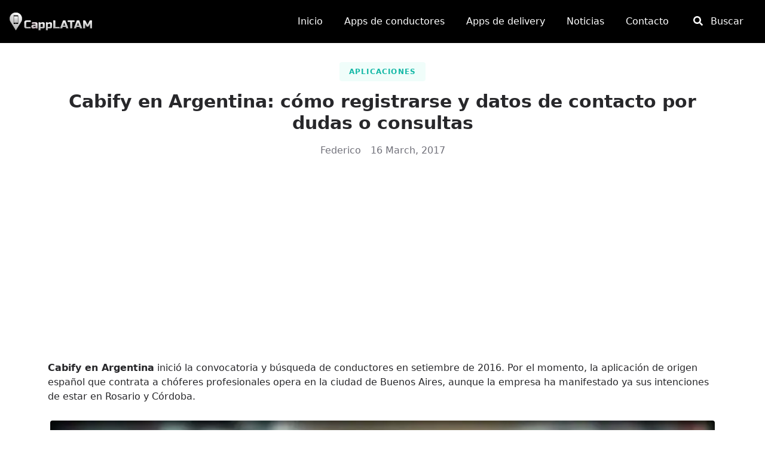

--- FILE ---
content_type: text/html; charset=UTF-8
request_url: https://capplatam.com/articulos-guias/cabify-en-argentina-registro/
body_size: 9777
content:
<!doctype html><html data-n-head-ssr lang="es" data-n-head="%7B%22lang%22:%7B%22ssr%22:%22es%22%7D%7D"><head><title>Cabify en Argentina: cómo registrarse y datos de contacto</title><meta data-n-head="ssr" name="viewport" content="width=device-width,initial-scale=1"><meta data-n-head="ssr" data-hid="charset" charset="utf-8"><meta data-n-head="ssr" data-hid="mobile-web-app-capable" name="mobile-web-app-capable" content="yes"><meta data-n-head="ssr" data-hid="apple-mobile-web-app-title" name="apple-mobile-web-app-title" content="CappLATAM"><meta data-n-head="ssr" data-hid="theme-color" name="theme-color" content="#000"><meta data-n-head="ssr" data-hid="og:site_name" name="og:site_name" property="og:site_name" content="CappLATAM"><meta data-n-head="ssr" data-hid="description" id="description" name="description" content="Cabify en Argentina inició la convocatoria y búsqueda de conductores en setiembre de 2016. Por el momento, la aplicación opera en Buenos Aires"><meta data-n-head="ssr" data-hid="og:title" property="og:title" content="Cabify en Argentina: cómo registrarse y datos de contacto"><meta data-n-head="ssr" data-hid="og:description" property="og:description" content="Cabify en Argentina inició la convocatoria y búsqueda de conductores en setiembre de 2016. Por el momento, la aplicación opera en Buenos Aires"><meta data-n-head="ssr" data-hid="og:image" property="og:image" content="https://i0.wp.com/wp.capplatam.com/wp-content/uploads/2017/03/cabify-en-chile.jpg?resize=800%2C450&amp;#038;ssl=1"><meta data-n-head="ssr" data-hid="og:type" property="og:type" content="article"><meta data-n-head="ssr" data-hid="og:url" property="og:url" content="https://capplatam.com/articulos-guias/cabify-en-argentina-registro/"><meta data-n-head="ssr" data-hid="twitter:card" id="twitter:card" name="twitter:card" content="summary_large_image"><meta data-n-head="ssr" data-hid="twitter:domain" property="twitter:domain" content="capplatam.com"><meta data-n-head="ssr" data-hid="twitter:url" property="twitter:url" content="https://capplatam.com/articulos-guias/cabify-en-argentina-registro/"><meta data-n-head="ssr" data-hid="twitter:title" id="twitter:title" name="twitter:title" content="Cabify en Argentina: cómo registrarse y datos de contacto"><meta data-n-head="ssr" data-hid="twitter:description" id="twitter:description" name="twitter:description" content="Cabify en Argentina inició la convocatoria y búsqueda de conductores en setiembre de 2016. Por el momento, la aplicación opera en Buenos Aires"><meta data-n-head="ssr" data-hid="twitter:image" id="twitter:image" name="twitter:image" content="https://i0.wp.com/wp.capplatam.com/wp-content/uploads/2017/03/cabify-en-chile.jpg?resize=800%2C450&amp;#038;ssl=1"><link data-n-head="ssr" rel="icon" type="image/x-icon" href="/favicon.ico"><link data-n-head="ssr" rel="dns-prefetch" href="//i0.wp.com"><link data-n-head="ssr" rel="dns-prefetch" href="//i1.wp.com"><link data-n-head="ssr" rel="dns-prefetch" href="//i2.wp.com"><link data-n-head="ssr" rel="dns-prefetch" href="//i3.wp.com"><link data-n-head="ssr" rel="preconnect" href="//pagead2.googlesyndication.com"><link data-n-head="ssr" rel="preconnect" href="https://adservice.google.com/" anonymous="crossorigin"><link data-n-head="ssr" rel="preconnect" href="https://googleads.g.doubleclick.net/" anonymous="crossorigin"><link data-n-head="ssr" rel="preconnect" href="https://www.googletagservices.com/" anonymous="crossorigin"><link data-n-head="ssr" rel="preconnect" href="https://tpc.googlesyndication.com/" anonymous="crossorigin"><link data-n-head="ssr" data-hid="shortcut-icon" rel="shortcut icon" href="/_nuxt/icons/icon_64x64.c03498.png"><link data-n-head="ssr" data-hid="apple-touch-icon" rel="apple-touch-icon" href="/_nuxt/icons/icon_512x512.c03498.png" sizes="512x512"><link data-n-head="ssr" rel="manifest" href="/_nuxt/manifest.f0ada0c6.json" data-hid="manifest"><link data-n-head="ssr" data-hid="canonical" rel="canonical" href="https://capplatam.com/articulos-guias/cabify-en-argentina-registro/"><script data-n-head="ssr" type="application/ld+json">{"@graph":[{"@context":"https://schema.org","@type":"Article","headline":"Cabify en Argentina: cómo registrarse y datos de contacto por dudas o consultas","articleSection":"Aplicaciones","backstory":"Cabify en Argentina inició la convocatoria y búsqueda de conductores en setiembre de 2016. Por el momento, la aplicación opera en Buenos Aires","description":"Cabify en Argentina inició la convocatoria y búsqueda de conductores en setiembre de 2016. Por el momento, la aplicación opera en Buenos Aires","image":{"@type":"ImageObject","url":"https://i0.wp.com/wp.capplatam.com/wp-content/uploads/2017/03/cabify-en-chile.jpg?resize=800%2C450&#038;ssl=1","width":900,"height":300},"mainEntityOfPage":{"@type":"WebPage","@id":"https://capplatam.com","url":"https://capplatam.com","name":"CappLATAM","description":"Comunidad Latinoamericana de Conductores de Aplicaciones. Noticias y guías para conductores/repartidores de apps","inLanguage":"es"},"author":{"@type":"Person","name":"Federico"},"publisher":{"@type":"Organization","name":"CappLATAM","logo":{"@type":"ImageObject","url":"https://i0.wp.com/wp.capplatam.com/wp-content/uploads/2021/10/360capp.png","width":"360","height":"360"}},"datePublished":"2017-03-16T19:35:35"},{"@type":"BreadcrumbList","name":"Breadcrumbs","itemListElement":[{"@type":"ListItem","position":1,"item":{"@id":"https://capplatam.com/categorias-articulos/aplicaciones/","name":"Aplicaciones"}},{"@type":"ListItem","position":2,"item":{"name":"Cabify en Argentina: cómo registrarse y datos de contacto por dudas o consultas"}}]}]}</script><link rel="preload" href="/_nuxt/6257dc2.js" as="script"><link rel="preload" href="/_nuxt/980c1c2.js" as="script"><link rel="preload" href="/_nuxt/c8d0fe3.js" as="script"><link rel="preload" href="/_nuxt/bc38462.js" as="script"><link rel="preload" href="/_nuxt/a2bee32.js" as="script"><style data-vue-ssr-id="54b08540:0 2ac92c46:0 a57b151a:0">/*! tailwindcss v2.2.17 | MIT License | https://tailwindcss.com*//*! modern-normalize v1.1.0 | MIT License | https://github.com/sindresorhus/modern-normalize */*,::after,::before{box-sizing:border-box}html{-moz-tab-size:4;-o-tab-size:4;tab-size:4}html{line-height:1.15;-webkit-text-size-adjust:100%}body{margin:0}body{font-family:system-ui,-apple-system,'Segoe UI',Roboto,Helvetica,Arial,sans-serif,'Apple Color Emoji','Segoe UI Emoji'}hr{height:0;color:inherit}abbr[title]{-webkit-text-decoration:underline dotted;text-decoration:underline dotted}b,strong{font-weight:bolder}code,kbd,pre,samp{font-family:ui-monospace,SFMono-Regular,Consolas,'Liberation Mono',Menlo,monospace;font-size:1em}small{font-size:80%}sub,sup{font-size:75%;line-height:0;position:relative;vertical-align:baseline}sub{bottom:-.25em}sup{top:-.5em}table{text-indent:0;border-color:inherit}button,input,optgroup,select,textarea{font-family:inherit;font-size:100%;line-height:1.15;margin:0}button,select{text-transform:none}[type=button],[type=reset],[type=submit],button{-webkit-appearance:button}::-moz-focus-inner{border-style:none;padding:0}legend{padding:0}progress{vertical-align:baseline}::-webkit-inner-spin-button,::-webkit-outer-spin-button{height:auto}[type=search]{-webkit-appearance:textfield;outline-offset:-2px}::-webkit-search-decoration{-webkit-appearance:none}::-webkit-file-upload-button{-webkit-appearance:button;font:inherit}summary{display:list-item}blockquote,dd,dl,figure,h1,h2,h3,h4,h5,h6,hr,p,pre{margin:0}button{background-color:transparent;background-image:none}fieldset{margin:0;padding:0}ol,ul{list-style:none;margin:0;padding:0}html{font-family:ui-sans-serif,system-ui,-apple-system,BlinkMacSystemFont,"Segoe UI",Roboto,"Helvetica Neue",Arial,"Noto Sans",sans-serif,"Apple Color Emoji","Segoe UI Emoji","Segoe UI Symbol","Noto Color Emoji";line-height:1.5}body{font-family:inherit;line-height:inherit}*,::after,::before{box-sizing:border-box;border-width:0;border-style:solid;border-color:currentColor}hr{border-top-width:1px}img{border-style:solid}textarea{resize:vertical}input::-moz-placeholder,textarea::-moz-placeholder{opacity:1;color:#a1a1aa}input:-ms-input-placeholder,textarea:-ms-input-placeholder{opacity:1;color:#a1a1aa}input::placeholder,textarea::placeholder{opacity:1;color:#a1a1aa}[role=button],button{cursor:pointer}table{border-collapse:collapse}h1,h2,h3,h4,h5,h6{font-size:inherit;font-weight:inherit}a{color:inherit;text-decoration:inherit}button,input,optgroup,select,textarea{padding:0;line-height:inherit;color:inherit}code,kbd,pre,samp{font-family:ui-monospace,SFMono-Regular,Menlo,Monaco,Consolas,"Liberation Mono","Courier New",monospace}audio,canvas,embed,iframe,img,object,svg,video{display:block;vertical-align:middle}img,video{max-width:100%;height:auto}[hidden]{display:none}*,::after,::before{--tw-border-opacity:1;border-color:rgba(228,228,231,var(--tw-border-opacity))}.container{width:100%}@media (min-width:640px){.container{max-width:640px}}@media (min-width:768px){.container{max-width:768px}}@media (min-width:1024px){.container{max-width:1024px}}@media (min-width:1280px){.container{max-width:1280px}}@media (min-width:1536px){.container{max-width:1536px}}.sr-only{position:absolute;width:1px;height:1px;padding:0;margin:-1px;overflow:hidden;clip:rect(0,0,0,0);white-space:nowrap;border-width:0}.visible{visibility:visible}.static{position:static}.fixed{position:fixed}.absolute{position:absolute}.relative{position:relative}.inset-x-0{left:0;right:0}.top-0{top:0}.top-9{top:2.25rem}.-top-3{top:-.75rem}.top-1\/3{top:33.333333%}.right-0{right:0}.right-2{right:.5rem}.right-6{right:1.5rem}.right-9{right:2.25rem}.bottom-0{bottom:0}.bottom-2{bottom:.5rem}.bottom-7{bottom:1.75rem}.left-0{left:0}.left-1\/2{left:50%}.z-10{z-index:10}.z-20{z-index:20}.z-30{z-index:30}.z-40{z-index:40}.z-50{z-index:50}.order-first{order:-9999}.col-span-2{grid-column:span 2/span 2}.float-right{float:right}.mx-4{margin-left:1rem;margin-right:1rem}.mx-auto{margin-left:auto;margin-right:auto}.my-3{margin-top:.75rem;margin-bottom:.75rem}.my-4{margin-top:1rem;margin-bottom:1rem}.my-8{margin-top:2rem;margin-bottom:2rem}.my-12{margin-top:3rem;margin-bottom:3rem}.mt-2{margin-top:.5rem}.mt-4{margin-top:1rem}.mt-8{margin-top:2rem}.-mt-24{margin-top:-6rem}.-mt-36{margin-top:-9rem}.mr-1{margin-right:.25rem}.mr-2{margin-right:.5rem}.mr-4{margin-right:1rem}.mr-8{margin-right:2rem}.mb-1{margin-bottom:.25rem}.mb-2{margin-bottom:.5rem}.mb-3{margin-bottom:.75rem}.mb-4{margin-bottom:1rem}.mb-6{margin-bottom:1.5rem}.mb-8{margin-bottom:2rem}.mb-12{margin-bottom:3rem}.mb-16{margin-bottom:4rem}.mb-36{margin-bottom:9rem}.ml-1{margin-left:.25rem}.ml-12{margin-left:3rem}.block{display:block}.inline-block{display:inline-block}.flex{display:flex}.table{display:table}.grid{display:grid}.hidden{display:none}.h-3{height:.75rem}.h-4{height:1rem}.h-6{height:1.5rem}.h-10{height:2.5rem}.h-12{height:3rem}.h-20{height:5rem}.h-full{height:100%}.h-screen{height:100vh}.max-h-96{max-height:24rem}.w-3{width:.75rem}.w-4{width:1rem}.w-6{width:1.5rem}.w-10{width:2.5rem}.w-12{width:3rem}.w-3\/4{width:75%}.w-full{width:100%}.w-screen{width:100vw}.max-w-6xl{max-width:72rem}.max-w-max{max-width:-webkit-max-content;max-width:-moz-max-content;max-width:max-content}.flex-1{flex:1 1 0%}.transform{--tw-translate-x:0;--tw-translate-y:0;--tw-rotate:0;--tw-skew-x:0;--tw-skew-y:0;--tw-scale-x:1;--tw-scale-y:1;transform:translateX(var(--tw-translate-x)) translateY(var(--tw-translate-y)) rotate(var(--tw-rotate)) skewX(var(--tw-skew-x)) skewY(var(--tw-skew-y)) scaleX(var(--tw-scale-x)) scaleY(var(--tw-scale-y))}.-translate-x-1\/2{--tw-translate-x:-50%}.-translate-y-1\/2{--tw-translate-y:-50%}.hover\:scale-105:hover{--tw-scale-x:1.05;--tw-scale-y:1.05}@-webkit-keyframes spin{to{transform:rotate(360deg)}}@keyframes spin{to{transform:rotate(360deg)}}@-webkit-keyframes ping{100%,75%{transform:scale(2);opacity:0}}@keyframes ping{100%,75%{transform:scale(2);opacity:0}}@-webkit-keyframes pulse{50%{opacity:.5}}@keyframes pulse{50%{opacity:.5}}@-webkit-keyframes bounce{0%,100%{transform:translateY(-25%);-webkit-animation-timing-function:cubic-bezier(.8,0,1,1);animation-timing-function:cubic-bezier(.8,0,1,1)}50%{transform:none;-webkit-animation-timing-function:cubic-bezier(0,0,.2,1);animation-timing-function:cubic-bezier(0,0,.2,1)}}@keyframes bounce{0%,100%{transform:translateY(-25%);-webkit-animation-timing-function:cubic-bezier(.8,0,1,1);animation-timing-function:cubic-bezier(.8,0,1,1)}50%{transform:none;-webkit-animation-timing-function:cubic-bezier(0,0,.2,1);animation-timing-function:cubic-bezier(0,0,.2,1)}}.cursor-pointer{cursor:pointer}.grid-cols-3{grid-template-columns:repeat(3,minmax(0,1fr))}.flex-col{flex-direction:column}.flex-wrap{flex-wrap:wrap}.items-start{align-items:flex-start}.items-center{align-items:center}.items-stretch{align-items:stretch}.justify-start{justify-content:flex-start}.justify-center{justify-content:center}.justify-between{justify-content:space-between}.justify-around{justify-content:space-around}.gap-4{gap:1rem}.space-y-4>:not([hidden])~:not([hidden]){--tw-space-y-reverse:0;margin-top:calc(1rem * calc(1 - var(--tw-space-y-reverse)));margin-bottom:calc(1rem * var(--tw-space-y-reverse))}.space-y-8>:not([hidden])~:not([hidden]){--tw-space-y-reverse:0;margin-top:calc(2rem * calc(1 - var(--tw-space-y-reverse)));margin-bottom:calc(2rem * var(--tw-space-y-reverse))}.overflow-y-auto{overflow-y:auto}.rounded{border-radius:.25rem}.rounded-full{border-radius:9999px}.border{border-width:1px}.border-l-2{border-left-width:2px}.border-teal-500{--tw-border-opacity:1;border-color:rgba(20,184,166,var(--tw-border-opacity))}.hover\:border-twitter:hover{--tw-border-opacity:1;border-color:rgba(29,161,242,var(--tw-border-opacity))}.hover\:border-facebook:hover{--tw-border-opacity:1;border-color:rgba(24,119,242,var(--tw-border-opacity))}.hover\:border-whatsapp:hover{--tw-border-opacity:1;border-color:rgba(0,230,118,var(--tw-border-opacity))}.bg-black{--tw-bg-opacity:1;background-color:rgba(0,0,0,var(--tw-bg-opacity))}.bg-white{--tw-bg-opacity:1;background-color:rgba(255,255,255,var(--tw-bg-opacity))}.bg-gray-50{--tw-bg-opacity:1;background-color:rgba(250,250,250,var(--tw-bg-opacity))}.bg-gray-100{--tw-bg-opacity:1;background-color:rgba(244,244,245,var(--tw-bg-opacity))}.bg-gray-900{--tw-bg-opacity:1;background-color:rgba(24,24,27,var(--tw-bg-opacity))}.hover\:bg-gray-800:hover{--tw-bg-opacity:1;background-color:rgba(39,39,42,var(--tw-bg-opacity))}.hover\:bg-teal-500:hover{--tw-bg-opacity:1;background-color:rgba(20,184,166,var(--tw-bg-opacity))}.hover\:bg-twitter:hover{--tw-bg-opacity:1;background-color:rgba(29,161,242,var(--tw-bg-opacity))}.hover\:bg-facebook:hover{--tw-bg-opacity:1;background-color:rgba(24,119,242,var(--tw-bg-opacity))}.hover\:bg-whatsapp:hover{--tw-bg-opacity:1;background-color:rgba(0,230,118,var(--tw-bg-opacity))}.focus\:bg-gray-800:focus{--tw-bg-opacity:1;background-color:rgba(39,39,42,var(--tw-bg-opacity))}.bg-opacity-70{--tw-bg-opacity:0.7}.bg-cover{background-size:cover}.fill-current{fill:currentColor}.object-cover{-o-object-fit:cover;object-fit:cover}.p-4{padding:1rem}.p-8{padding:2rem}.px-2{padding-left:.5rem;padding-right:.5rem}.px-3{padding-left:.75rem;padding-right:.75rem}.px-4{padding-left:1rem;padding-right:1rem}.py-2{padding-top:.5rem;padding-bottom:.5rem}.py-4{padding-top:1rem;padding-bottom:1rem}.py-8{padding-top:2rem;padding-bottom:2rem}.py-12{padding-top:3rem;padding-bottom:3rem}.py-24{padding-top:6rem;padding-bottom:6rem}.py-36{padding-top:9rem;padding-bottom:9rem}.pt-32{padding-top:8rem}.pr-4{padding-right:1rem}.pr-12{padding-right:3rem}.pb-2{padding-bottom:.5rem}.pb-12{padding-bottom:3rem}.pb-32{padding-bottom:8rem}.pl-2{padding-left:.5rem}.pl-8{padding-left:2rem}.text-center{text-align:center}.text-xs{font-size:.75rem;line-height:1rem}.text-sm{font-size:.875rem;line-height:1.25rem}.text-2xl{font-size:1.5rem;line-height:2rem}.text-3xl{font-size:1.875rem;line-height:2.25rem}.text-4xl{font-size:2.25rem;line-height:2.5rem}.text-6xl{font-size:3.75rem;line-height:1}.font-medium{font-weight:500}.font-bold{font-weight:700}.uppercase{text-transform:uppercase}.tracking-widest{letter-spacing:.1em}.text-black{--tw-text-opacity:1;color:rgba(0,0,0,var(--tw-text-opacity))}.text-white{--tw-text-opacity:1;color:rgba(255,255,255,var(--tw-text-opacity))}.text-gray-400{--tw-text-opacity:1;color:rgba(161,161,170,var(--tw-text-opacity))}.text-gray-500{--tw-text-opacity:1;color:rgba(113,113,122,var(--tw-text-opacity))}.text-red-500{--tw-text-opacity:1;color:rgba(239,68,68,var(--tw-text-opacity))}.text-teal-500{--tw-text-opacity:1;color:rgba(20,184,166,var(--tw-text-opacity))}.hover\:text-white:hover{--tw-text-opacity:1;color:rgba(255,255,255,var(--tw-text-opacity))}*,::after,::before{--tw-shadow:0 0 #0000}.shadow{--tw-shadow:0 1px 3px 0 rgba(0, 0, 0, 0.1),0 1px 2px 0 rgba(0, 0, 0, 0.06);box-shadow:var(--tw-ring-offset-shadow,0 0 #0000),var(--tw-ring-shadow,0 0 #0000),var(--tw-shadow)}.shadow-md{--tw-shadow:0 4px 6px -1px rgba(0, 0, 0, 0.1),0 2px 4px -1px rgba(0, 0, 0, 0.06);box-shadow:var(--tw-ring-offset-shadow,0 0 #0000),var(--tw-ring-shadow,0 0 #0000),var(--tw-shadow)}.shadow-lg{--tw-shadow:0 10px 15px -3px rgba(0, 0, 0, 0.1),0 4px 6px -2px rgba(0, 0, 0, 0.05);box-shadow:var(--tw-ring-offset-shadow,0 0 #0000),var(--tw-ring-shadow,0 0 #0000),var(--tw-shadow)}.hover\:shadow-lg:hover{--tw-shadow:0 10px 15px -3px rgba(0, 0, 0, 0.1),0 4px 6px -2px rgba(0, 0, 0, 0.05);box-shadow:var(--tw-ring-offset-shadow,0 0 #0000),var(--tw-ring-shadow,0 0 #0000),var(--tw-shadow)}.focus\:outline-none:focus{outline:2px solid transparent;outline-offset:2px}*,::after,::before{--tw-ring-inset:var(--tw-empty, );/*!*//*!*/--tw-ring-offset-width:0px;--tw-ring-offset-color:#fff;--tw-ring-color:rgba(59, 130, 246, 0.5);--tw-ring-offset-shadow:0 0 #0000;--tw-ring-shadow:0 0 #0000}.focus\:ring-2:focus{--tw-ring-offset-shadow:var(--tw-ring-inset) 0 0 0 var(--tw-ring-offset-width) var(--tw-ring-offset-color);--tw-ring-shadow:var(--tw-ring-inset) 0 0 0 calc(2px + var(--tw-ring-offset-width)) var(--tw-ring-color);box-shadow:var(--tw-ring-offset-shadow),var(--tw-ring-shadow),var(--tw-shadow,0 0 #0000)}.focus\:ring-white:focus{--tw-ring-opacity:1;--tw-ring-color:rgba(255, 255, 255, var(--tw-ring-opacity))}.filter{--tw-blur:var(--tw-empty, );/*!*//*!*/--tw-brightness:var(--tw-empty, );/*!*//*!*/--tw-contrast:var(--tw-empty, );/*!*//*!*/--tw-grayscale:var(--tw-empty, );/*!*//*!*/--tw-hue-rotate:var(--tw-empty, );/*!*//*!*/--tw-invert:var(--tw-empty, );/*!*//*!*/--tw-saturate:var(--tw-empty, );/*!*//*!*/--tw-sepia:var(--tw-empty, );/*!*//*!*/--tw-drop-shadow:var(--tw-empty, );/*!*//*!*/filter:var(--tw-blur) var(--tw-brightness) var(--tw-contrast) var(--tw-grayscale) var(--tw-hue-rotate) var(--tw-invert) var(--tw-saturate) var(--tw-sepia) var(--tw-drop-shadow)}.transition{transition-property:background-color,border-color,color,fill,stroke,opacity,box-shadow,transform,filter,-webkit-backdrop-filter;transition-property:background-color,border-color,color,fill,stroke,opacity,box-shadow,transform,filter,backdrop-filter;transition-property:background-color,border-color,color,fill,stroke,opacity,box-shadow,transform,filter,backdrop-filter,-webkit-backdrop-filter;transition-timing-function:cubic-bezier(.4,0,.2,1);transition-duration:150ms}@media (min-width:640px){.sm\:px-6{padding-left:1.5rem;padding-right:1.5rem}.sm\:pb-5{padding-bottom:1.25rem}}@media (min-width:768px){.md\:order-none{order:0}.md\:col-span-2{grid-column:span 2/span 2}.md\:mb-0{margin-bottom:0}.md\:block{display:block}.md\:flex{display:flex}.md\:grid{display:grid}.md\:hidden{display:none}.md\:w-2\/4{width:50%}.md\:grid-cols-2{grid-template-columns:repeat(2,minmax(0,1fr))}.md\:grid-cols-3{grid-template-columns:repeat(3,minmax(0,1fr))}.md\:gap-8{gap:2rem}.md\:py-12{padding-top:3rem;padding-bottom:3rem}.md\:text-left{text-align:left}}@media (min-width:1280px){.xl\:inline-block{display:inline-block}}.snackbar-container{transition:all .5s ease;transition-property:top,right,bottom,left,opacity;font-size:14px;min-height:14px;background-color:#070b0e;position:fixed;display:flex;justify-content:space-between;align-items:center;color:#fff;line-height:22px;padding:18px 24px;bottom:-100px;top:-100px;opacity:0;z-index:9999}.snackbar-container .action{background:inherit;display:inline-block;border:none;font-size:inherit;text-transform:uppercase;color:#4caf50;margin:0 0 0 24px;padding:0;min-width:-webkit-min-content;min-width:-moz-min-content;min-width:min-content;cursor:pointer}@media (min-width:640px){.snackbar-container{min-width:288px;max-width:568px;display:inline-flex;border-radius:2px;margin:24px}}@media (max-width:640px){.snackbar-container{left:0;right:0;width:100%}}.snackbar-pos.bottom-center{top:auto;bottom:0;left:50%;transform:translate(-50%)}.snackbar-pos.bottom-left{top:auto;bottom:0;left:0}.snackbar-pos.bottom-right{top:auto;bottom:0;right:0}.snackbar-pos.top-left{bottom:auto;top:0;left:0}.snackbar-pos.top-center{bottom:auto;top:0;left:50%;transform:translate(-50%)}.snackbar-pos.top-right{bottom:auto;top:0;right:0}@media (max-width:640px){.snackbar-pos.bottom-center,.snackbar-pos.top-center{left:0;transform:none}}.button{border-radius:.25rem;border-width:1px;--tw-border-opacity:1;border-color:rgba(255,255,255,var(--tw-border-opacity))}.button:hover{--tw-border-opacity:1;border-color:rgba(240,253,250,var(--tw-border-opacity))}.button:focus{--tw-border-opacity:1;border-color:rgba(240,253,250,var(--tw-border-opacity))}.button{--tw-bg-opacity:1;background-color:rgba(255,255,255,var(--tw-bg-opacity))}.button:hover{--tw-bg-opacity:1;background-color:rgba(240,253,250,var(--tw-bg-opacity))}.button:focus{--tw-bg-opacity:1;background-color:rgba(240,253,250,var(--tw-bg-opacity));outline:2px solid transparent;outline-offset:2px}.button{padding-left:1rem;padding-right:1rem;padding-top:.5rem;padding-bottom:.5rem;font-weight:700;letter-spacing:.05em;--tw-text-opacity:1;color:rgba(39,39,42,var(--tw-text-opacity))}.button:hover{--tw-text-opacity:1;color:rgba(20,184,166,var(--tw-text-opacity))}.button:focus{--tw-text-opacity:1;color:rgba(20,184,166,var(--tw-text-opacity))}.button{transition-property:background-color,border-color,color,fill,stroke,opacity,box-shadow,transform,filter,-webkit-backdrop-filter;transition-property:background-color,border-color,color,fill,stroke,opacity,box-shadow,transform,filter,backdrop-filter;transition-property:background-color,border-color,color,fill,stroke,opacity,box-shadow,transform,filter,backdrop-filter,-webkit-backdrop-filter;transition-timing-function:cubic-bezier(.4,0,.2,1);transition-duration:150ms}.button.filled{--tw-border-opacity:1;border-color:rgba(20,184,166,var(--tw-border-opacity))}.button.filled:hover{--tw-border-opacity:1;border-color:rgba(13,148,136,var(--tw-border-opacity))}.button.filled:focus{--tw-border-opacity:1;border-color:rgba(15,118,110,var(--tw-border-opacity))}.button.filled{--tw-bg-opacity:1;background-color:rgba(20,184,166,var(--tw-bg-opacity))}.button.filled:hover{--tw-bg-opacity:1;background-color:rgba(13,148,136,var(--tw-bg-opacity))}.button.filled:focus{--tw-bg-opacity:1;background-color:rgba(15,118,110,var(--tw-bg-opacity))}.button.filled{--tw-text-opacity:1;color:rgba(255,255,255,var(--tw-text-opacity))}.button.disabled,.button:disabled{--tw-border-opacity:1;border-color:rgba(244,244,245,var(--tw-border-opacity))}.button.disabled:hover,.button:disabled:hover{--tw-border-opacity:1;border-color:rgba(244,244,245,var(--tw-border-opacity))}.button.disabled:focus,.button:disabled:focus{--tw-border-opacity:1;border-color:rgba(250,250,250,var(--tw-border-opacity))}.button.disabled,.button:disabled{--tw-bg-opacity:1;background-color:rgba(244,244,245,var(--tw-bg-opacity))}.button.disabled:hover,.button:disabled:hover{--tw-bg-opacity:1;background-color:rgba(244,244,245,var(--tw-bg-opacity))}.button.disabled:focus,.button:disabled:focus{--tw-bg-opacity:1;background-color:rgba(244,244,245,var(--tw-bg-opacity))}.button.disabled,.button:disabled{cursor:not-allowed}.button.disabled,.button:disabled{--tw-text-opacity:1;color:rgba(113,113,122,var(--tw-text-opacity))}.button.disabled:hover,.button:disabled:hover{--tw-text-opacity:1;color:rgba(113,113,122,var(--tw-text-opacity))}.button.disabled:focus,.button:disabled:focus{--tw-text-opacity:1;color:rgba(113,113,122,var(--tw-text-opacity))}.form-control{border-radius:.25rem;border-width:1px;--tw-border-opacity:1;border-color:rgba(244,244,245,var(--tw-border-opacity))}.form-control:focus{--tw-border-opacity:1;border-color:rgba(20,184,166,var(--tw-border-opacity))}.form-control{width:100%;--tw-bg-opacity:1;background-color:rgba(244,244,245,var(--tw-bg-opacity));padding-left:1rem;padding-right:1rem;padding-top:.5rem;padding-bottom:.5rem}.form-control:focus{outline:2px solid transparent;outline-offset:2px}.form-control{transition-property:background-color,border-color,color,fill,stroke,opacity,box-shadow,transform,filter,-webkit-backdrop-filter;transition-property:background-color,border-color,color,fill,stroke,opacity,box-shadow,transform,filter,backdrop-filter;transition-property:background-color,border-color,color,fill,stroke,opacity,box-shadow,transform,filter,backdrop-filter,-webkit-backdrop-filter;transition-timing-function:cubic-bezier(.4,0,.2,1);transition-duration:150ms}body{--tw-text-opacity:1;color:rgba(39,39,42,var(--tw-text-opacity))}a:hover{--tw-text-opacity:1;color:rgba(13,148,136,var(--tw-text-opacity))}a{transition-property:background-color,border-color,color,fill,stroke,opacity,box-shadow,transform,filter,-webkit-backdrop-filter;transition-property:background-color,border-color,color,fill,stroke,opacity,box-shadow,transform,filter,backdrop-filter;transition-property:background-color,border-color,color,fill,stroke,opacity,box-shadow,transform,filter,backdrop-filter,-webkit-backdrop-filter;transition-timing-function:cubic-bezier(.4,0,.2,1);transition-duration:150ms}a.emphasis{--tw-text-opacity:1;color:rgba(20,184,166,var(--tw-text-opacity))}a.menu-link:hover{--tw-text-opacity:1;color:rgba(255,255,255,var(--tw-text-opacity))}.landing{background-image:url(/img/car-panel.jpg)}.about-us{background-image:url(/img/world-dots.png)}.chip{border-radius:.25rem;display:inline-block;--tw-bg-opacity:1;background-color:rgba(240,253,250,var(--tw-bg-opacity))}.chip:hover{--tw-bg-opacity:1;background-color:rgba(204,251,241,var(--tw-bg-opacity))}.chip:focus{--tw-bg-opacity:1;background-color:rgba(204,251,241,var(--tw-bg-opacity))}.chip{padding-left:1rem;padding-right:1rem;padding-top:.5rem;padding-bottom:.5rem;font-size:.75rem;line-height:1rem;font-weight:700;text-transform:uppercase;letter-spacing:.1em;--tw-text-opacity:1;color:rgba(20,184,166,var(--tw-text-opacity))}.chip:hover{--tw-text-opacity:1;color:rgba(20,184,166,var(--tw-text-opacity))}.blurred{-webkit-backdrop-filter:blur(1px);backdrop-filter:blur(1px)}.comment-content img,.entry-content img,.widget img{max-width:100%}img[class*=align],img[class*=attachment-],img[class*=wp-image-]{height:auto}img.header-image,img.size-full,img.size-large,img.wp-post-image{width:inherit;max-width:100%;height:auto}embed,iframe,object,video{max-width:100%}.entry-content .twitter-tweet-rendered{max-width:100%!important}.video-container{position:relative;padding-bottom:56.25%;padding-top:30px;height:0;overflow:hidden}.video-container embed,.video-container iframe,.video-container object{position:absolute;top:0;left:0;width:100%;height:100%}.entry-content blockquote,.entry-content code,.entry-content dl,.entry-content h1,.entry-content h2,.entry-content h3,.entry-content h4,.entry-content h5,.entry-content h6,.entry-content ol,.entry-content p,.entry-content pre,.entry-content table,.entry-content ul{margin:0 0 24px}.entry-content embed,.entry-content iframe,.entry-content object,.entry-content video{margin-bottom:24px}.entry-content>a{-ms-word-break:break-all;word-break:break-all;word-break:break-word;-webkit-hyphens:auto;-ms-hyphens:auto;hyphens:auto}.entry-content>a,.entry-content>strong{font-weight:600}.entry-content ol,.entry-content ul{margin-left:48px;padding:0}.entry-content ol ol,.entry-content ul ul{padding-top:12px}.entry-content ol li,.entry-content ul li{padding-left:6px;margin-bottom:12px}.comment-content dt,.entry-content dt{font-weight:600}.comment-content dd,.entry-content dd{margin-bottom:24px}.entry-content blockquote{background:#f7f7f7;border-left:4px solid #e5e5e5;padding:30px 35px 30px 100px;font-style:italic;color:#404040;position:relative}.entry-content blockquote p{margin:0 0 20px}.entry-content blockquote p:last-of-type{margin:0}.entry-content blockquote cite{display:block;margin-top:12px}.entry-content blockquote.is-large{padding:30px 35px 30px 100px}.entry-content blockquote.is-large cite{text-align:left}.entry-content h1,.entry-content h2,.entry-content h3,.entry-content h4,.entry-content h5,.entry-content h6{margin-top:36px}.entry-content h1{font-size:28px;line-height:29px}.entry-content h2{font-size:20px;line-height:32px}.entry-content h3{font-size:18px;line-height:26px}.entry-content h4{font-size:17px;line-height:24px}.entry-content h5{font-size:16px;line-height:22px}.entry-content h6{font-size:14px;line-height:20px}.entry-content hr{border-color:rgba(0,0,0,.05);margin-bottom:24px}code,pre{display:block;font-family:Menlo,Monaco,Consolas,"Courier New",monospace;font-size:13px;line-height:22px;word-break:break-all;word-wrap:break-word}pre{background:#f7f7f7;border:1px solid #e5e5e5;padding:20px}.entry-content table{background:#fafafa;border:1px solid #e5e5e5;line-height:2;width:100%}.entry-content table tfoot,.entry-content table thead{background:#f2f2f2}.entry-content table td,.entry-content table th{border-top:1px solid #e5e5e5;border-left:1px solid #e5e5e5;padding:8px;vertical-align:top;line-height:1.42}.entry-content table td:first-child,.entry-content table th:first-child{border-left:none}.entry-content table tbody tr:nth-child(2n){background:#fff}.entry-content>.intro{line-height:28px;font-size:20px}.entry-content .aligncenter>*{margin-left:auto;margin-right:auto}.wp-caption{max-width:100%;padding:4px}.entry-caption,.wp-caption .wp-caption-text{font-size:12px;color:#595959;text-align:center;background:#f5f5f5;display:table;margin:5px auto 0;padding:5px 20px;border-radius:99px;-moz-border-radius:99px;-webkit-border-radius:99px}.rsswidget img,img.wp-smiley{border:0;border-radius:0;box-shadow:none;margin-bottom:0;margin-top:0;padding:0}.entry-content dl.gallery-item{margin:0}img.alignleft{margin-right:24px}img.alignright{margin-left:24px}.entry-content .gallery{overflow:hidden;clear:both;margin:0 -10px 10px}.entry-content .gallery .gallery-caption{font-size:12px;line-height:16px;margin:5px 0 0}.entry-content .gallery .gallery-icon>a{display:block;line-height:0}.entry-content .gallery .gallery-item{float:left;padding:0 10px;margin:0 0 10px}.entry-content .gallery.gallery-columns-1 .gallery-item{width:100%}.entry-content .gallery.gallery-columns-2 .gallery-item{width:50%}.entry-content .gallery.gallery-columns-3 .gallery-item{width:33%}.entry-content .gallery.gallery-columns-4 .gallery-item{width:25%}.entry-content .gallery.gallery-columns-5 .gallery-item{width:20%}.entry-content .gallery.gallery-columns-6 .gallery-item{width:16.5%}.entry-content .gallery.gallery-columns-7 .gallery-item{width:14%}.entry-content .gallery.gallery-columns-8 .gallery-item{width:12.5%}.entry-content .gallery.gallery-columns-9 .gallery-item{width:11%}.entry-content .wp-block-image{margin-top:2.25rem;margin-bottom:2.25rem}.entry-content img{margin-left:auto;margin-right:auto;border-radius:.25rem}.entry-content a{--tw-text-opacity:1;color:rgba(20,184,166,var(--tw-text-opacity))}.iconbtn{display:block;margin-top:1.5rem;margin-bottom:1.5rem}.iconbtn .icon{height:1rem;width:1rem}.iconbtn .text{border-radius:.25rem;--tw-bg-opacity:1;background-color:rgba(59,130,246,var(--tw-bg-opacity))}.iconbtn .text:hover{--tw-bg-opacity:1;background-color:rgba(34,197,94,var(--tw-bg-opacity))}.iconbtn .text{padding-left:1rem;padding-right:1rem;padding-top:.5rem;padding-bottom:.5rem;transition-property:background-color,border-color,color,fill,stroke,opacity,box-shadow,transform,filter,-webkit-backdrop-filter;transition-property:background-color,border-color,color,fill,stroke,opacity,box-shadow,transform,filter,backdrop-filter;transition-property:background-color,border-color,color,fill,stroke,opacity,box-shadow,transform,filter,backdrop-filter,-webkit-backdrop-filter;transition-timing-function:cubic-bezier(.4,0,.2,1);transition-duration:150ms;font-size:.875rem;line-height:1.25rem;font-weight:500;text-transform:uppercase;--tw-text-opacity:1;color:rgba(255,255,255,var(--tw-text-opacity))}.entry-content ul{margin-left:1rem;list-style-type:disc}.entry-content ol{margin-left:1rem;list-style-type:decimal}.fade-enter-active,.fade-leave-active{transition:opacity .2s}.fade-enter,.fade-leave-to{opacity:0}.svg-inline--fa{display:inline-block;font-size:inherit;vertical-align:-.125em}.fa-spin{-webkit-animation:fa-spin 2s linear infinite;animation:fa-spin 2s linear infinite}@-webkit-keyframes fa-spin{0%{transform:rotate(0)}to{transform:rotate(1turn)}}@keyframes fa-spin{0%{transform:rotate(0)}to{transform:rotate(1turn)}}.nuxt-progress{position:fixed;top:0;left:0;right:0;height:.5rem;width:0;opacity:1;transition:width .1s,opacity .4s;background-color:#14b7a5;z-index:999999}.nuxt-progress.nuxt-progress-notransition{transition:none}.nuxt-progress-failed{background-color:red}</style><link rel="preload" href="/_nuxt/static/1716985484/articulos-guias/cabify-en-argentina-registro/state.js" as="script"><link rel="preload" href="/_nuxt/static/1716985484/articulos-guias/cabify-en-argentina-registro/payload.js" as="script"><link rel="preload" href="/_nuxt/static/1716985484/manifest.js" as="script"></head><body><div data-server-rendered="true" id="__nuxt"><!----><div id="__layout"><div class="flex flex-col h-screen"><div class="px-4 text-white py-4 flex justify-between items-center top-0 transition relative z-40 bg-black"><a href="/"><img src="/img/logo-light.svg" width="138" height="32" alt="CappLATAM"></a><div><div class="hidden md:block"><a href="/" class="menu-link rounded inline-block hover:bg-gray-800 focus:bg-gray-800 mr-1 py-2 px-4 font-medium transition"><span>Inicio</span></a><a href="/categorias-articulos/apps-de-conductores/" class="menu-link rounded inline-block hover:bg-gray-800 focus:bg-gray-800 mr-1 py-2 px-4 font-medium transition"><span>Apps de conductores</span></a><a href="/categorias-articulos/apps-de-delivery/" class="menu-link rounded inline-block hover:bg-gray-800 focus:bg-gray-800 mr-1 py-2 px-4 font-medium transition"><span>Apps de delivery</span></a><a href="/noticias/" class="menu-link rounded inline-block hover:bg-gray-800 focus:bg-gray-800 mr-1 py-2 px-4 font-medium transition"><span>Noticias</span></a><a href="/contacto/" class="menu-link rounded inline-block hover:bg-gray-800 focus:bg-gray-800 mr-1 py-2 px-4 font-medium transition"><span>Contacto</span></a> <a href="/buscar/" class="menu-link rounded inline-block hover:bg-gray-800 focus:bg-gray-800 mr-1 py-2 px-4 font-medium transition"><svg xmlns="http://www.w3.org/2000/svg" class="text-white h-4 w-4 fill-current mr-2 svg-inline--fa icon sprite-site"><use href="/_nuxt/d6d278a0c987e50d753f321d71efe60f.svg#i-search" xlink:href="/_nuxt/d6d278a0c987e50d753f321d71efe60f.svg#i-search"></use></svg> <span>Buscar</span></a></div><div class="md:hidden"><button aria-label="Abrir menú" class="rounded inline-block hover:bg-gray-800 focus:bg-gray-800 focus:outline-none mr-1 py-2 px-4 font-medium transition"><svg xmlns="http://www.w3.org/2000/svg" class="text-white h-4 w-4 fill-current icon sprite-site"><use href="/_nuxt/d6d278a0c987e50d753f321d71efe60f.svg#i-bars" xlink:href="/_nuxt/d6d278a0c987e50d753f321d71efe60f.svg#i-bars"></use></svg></button><!----></div></div></div><div class="flex-1 flex flex-col items-stretch flex-1 flex flex-col" style="height:calc(100% - 4rem)"><div class="flex-1"><div class="px-4 max-w-6xl mx-auto py-8 post-content"><main><article><div class="flex items-center flex-col"><a href="/categorias-articulos/aplicaciones/" class="chip mb-4 max-w-max">Aplicaciones</a><h1 class="text-3xl font-bold mb-4 text-center">Cabify en Argentina: cómo registrarse y datos de contacto por dudas o consultas</h1><div class="flex justify-center items-center text-gray-500 mb-4"><div class="mr-4"><span>Federico</span></div><div><span class="inline-block">16 March, 2017</span></div></div></div><div class="flex justify-center"><!----></div><div class="entry-content mb-8"><p><!doctype html><br></p><html><body><strong>Cabify en Argentina</strong> inició la convocatoria y búsqueda de conductores en setiembre de 2016. Por el momento, la aplicación de origen español que contrata a chóferes profesionales opera en la ciudad de Buenos Aires, aunque la empresa ha manifestado ya sus intenciones de estar en Rosario y Córdoba.<p></p><p></p><figure id="attachment_1584" aria-describedby="caption-attachment-1584" style="width:1920px" class="wp-caption alignnone"><img loading="lazy" decoding="async" title="Cabify en argentina: cómo registrarse y datos de contacto por dudas o consultas" class="size-full wp-image-1584" src="https://i0.wp.com/wp.capplatam.com/wp-content/uploads/2017/03/cabify-en-chile.jpg?resize=800%2C450&ssl=1" alt="Cabify en Argentina" width="800" height="450" sizes="70vmin" srcset="https://i0.wp.com/wp.capplatam.com/wp-content/uploads/2017/03/cabify-en-chile.jpg?resize=800%2C450&ssl=1 1024w, https://i0.wp.com/wp.capplatam.com/wp-content/uploads/2017/03/cabify-en-chile.jpg?resize=800%2C450&ssl=1 300w, https://i0.wp.com/wp.capplatam.com/wp-content/uploads/2017/03/cabify-en-chile.jpg?resize=800%2C450&ssl=1 768w, https://i0.wp.com/wp.capplatam.com/wp-content/uploads/2017/03/cabify-en-chile.jpg?resize=800%2C450&ssl=1 1200w, https://i0.wp.com/wp.capplatam.com/wp-content/uploads/2017/03/cabify-en-chile.jpg?resize=800%2C450&ssl=1 1302w" data-recalc-dims="1"><figcaption id="caption-attachment-1584" class="wp-caption-text">Cabify en Argentina</figcaption></figure><p></p><p>Conectando conductores privados con usuarios a través de una aplicación móvil o desde la web, Cabify se encuentra disponible en España, Portugal, México, Perú, Colombia, Chile, Panamá, Brasil, Ecuador, Uruguay, entre otros países.</p><p>Un comunicado oficial de <strong>Cabify en Argentina</strong> indicaba a mediados de 2016 que «<em>cualquier persona con licencia de conductor profesional y vigente puede aplicar al proceso de selección, sin importar edad ni género</em>«.</p><p>A diferencia de otras aplicaciones de transporte, las tarifas en Cabify están fijadas por kilómetros recorridos, es decir por la distancia y no por el factor tiempo. Además de tarifas fijas, la plataforma ofrece la opción de realizar reservas con anticipación, tiene un servicio de call center durante las 24 horas y seguro de responsabilidad civil para sus usuarios, así como también legalidad para operar, «<em>bajo el marco regulatorio establecido por las autoridades de la Ciudad de Buenos Aires</em>«, aseguraron desde Cabify.</p><p>Entre sus principales requisitos, para ser conductor de <strong>Cabify en Argentina</strong> es necesario contar con una licencia de conductor profesional y vigente.</p><p>A continuación, cómo iniciar el proceso de registro y activación.</p><p><span style="color:#4b4d4d"><span style="font-family:'Open Sans','Helvetica Neue',Helvetica,Arial,sans-serif"><span style="font-size:medium">En primer lugar, es necesario descargar la aplicación de Cabify Drivers en </span></span></span><a href="https://play.google.com/store/apps/details?id=com.cabify.driver&hl=es" target="_blank"><span style="color:#59ade0"><span style="font-family:'Open Sans','Helvetica Neue',Helvetica,Arial,sans-serif"><span style="font-size:medium">Google Play Store</span></span></span></a></p><h4 class="western"><strong><span style="color:#1a1a1a"><span style="font-family:Nunito,sans-serif"><span style="font-size:large"><b>Proceso de registro para ser conductor de Cabify en Monterrey</b></span></span></span></strong></h4><blockquote><p><span style="color:#4b4d4d"><span style="font-family:'Open Sans','Helvetica Neue',Helvetica,Arial,sans-serif"><span style="font-size:large">1. Registro en la </span></span></span><a href="https://cabify.com/" rel="nofollow" target="_blank"><span style="color:#59ade0"><span style="font-family:'Open Sans','Helvetica Neue',Helvetica,Arial,sans-serif"><span style="font-size:large">web de Cabify</span></span></span></a></p><p><span style="color:#4b4d4d"><span style="font-family:'Open Sans','Helvetica Neue',Helvetica,Arial,sans-serif"><span style="font-size:large">2. Identificación del perfil (seleccionar la forma de colaboración)</span></span></span></p><ul><li><span style="color:#4b4d4d"><span style="font-family:'Open Sans','Helvetica Neue',Helvetica,Arial,sans-serif"><span style="font-size:large">Como conductor con auto (quien provee el vehículo y lo conduce)</span></span></span></li><li><span style="color:#4b4d4d"><span style="font-family:'Open Sans','Helvetica Neue',Helvetica,Arial,sans-serif"><span style="font-size:large">Como conductor sin auto (quien no dispone de vehículo, pero está en busca de un socio)</span></span></span></li><li><span style="color:#4b4d4d"><span style="font-family:'Open Sans','Helvetica Neue',Helvetica,Arial,sans-serif"><span style="font-size:large">Como inversionista  (quien provee el vehículo para que otro conduzca)</span></span></span></li></ul><p><span style="color:#4b4d4d"><span style="font-family:'Open Sans','Helvetica Neue',Helvetica,Arial,sans-serif"><span style="font-size:large">3. Envío de documentación requerida (documentos personales y del vehículo)</span></span></span></p><p><span style="color:#4b4d4d"><span style="font-family:'Open Sans','Helvetica Neue',Helvetica,Arial,sans-serif"><span style="font-size:large">4. Captación o instancia de formación</span></span></span></p><p><span style="color:#4b4d4d"><span style="font-family:'Open Sans','Helvetica Neue',Helvetica,Arial,sans-serif"><span style="font-size:large">5. Activación.</span></span></span></p></blockquote><h4><strong>Datos de contacto para conductores de Cabify en Argentina</strong></h4><p>Por dudas, preguntas sobre requisitos y otra clase de consultas, puedes llamar al (+54) 11 5984-1848 o usar el solicitar ayuda de modo online en <a href="https://help.cabify.com/hc/es/requests/new?ticket_form_id=121469" rel="nofollow" target="_blank">el siguiente enlace</a>.</p></body></html><p></p></div><div class="md:flex justify-between items-center mb-8"><div class="mb-4 md:mb-0"><a href="/categorias-articulos/aplicaciones/" class="chip max-w-max mr-2 mb-2">Aplicaciones</a><a href="/categorias-articulos/apps-de-conductores/" class="chip max-w-max mr-2 mb-2">Apps de conductores</a><a href="/categorias-articulos/argentina/" class="chip max-w-max mr-2 mb-2">Argentina</a><a href="/categorias-articulos/conductores-uber-argentina/" class="chip max-w-max mr-2 mb-2">Conductores Uber Argentina</a><a href="/categorias-articulos/registro/" class="chip max-w-max mr-2 mb-2">Registro</a></div><div><div><button title="Compartir en Facebook" aria-label="Compartir en Facebook" class="share-link border rounded-full hover:border-facebook hover:bg-facebook py-2 px-3 group hover:text-white transition mr-2 mb-2"><svg xmlns="http://www.w3.org/2000/svg" class="h-4 w-4 fill-current svg-inline--fa icon sprite-site"><use href="/_nuxt/d6d278a0c987e50d753f321d71efe60f.svg#i-facebook" xlink:href="/_nuxt/d6d278a0c987e50d753f321d71efe60f.svg#i-facebook"></use></svg></button> <button title="Compartir en Twitter" aria-label="Compartir en Twitter" class="share-link border rounded-full hover:border-twitter hover:bg-twitter py-2 px-3 group hover:text-white transition mr-2 mb-2"><svg xmlns="http://www.w3.org/2000/svg" class="h-4 w-4 fill-current svg-inline--fa icon sprite-site"><use href="/_nuxt/d6d278a0c987e50d753f321d71efe60f.svg#i-twitter" xlink:href="/_nuxt/d6d278a0c987e50d753f321d71efe60f.svg#i-twitter"></use></svg></button> <button title="Compartir en WhatsApp" aria-label="Compartir en WhatsApp" class="share-link border rounded-full hover:border-whatsapp hover:bg-whatsapp py-2 px-3 group hover:text-white transition"><svg xmlns="http://www.w3.org/2000/svg" class="h-4 w-4 fill-current svg-inline--fa icon sprite-site"><use href="/_nuxt/d6d278a0c987e50d753f321d71efe60f.svg#i-whatsapp" xlink:href="/_nuxt/d6d278a0c987e50d753f321d71efe60f.svg#i-whatsapp"></use></svg></button></div></div></div><div><h3 class="font-bold text-2xl mb-8">Te Puede Interesar:</h3></div><hr class="my-12"><div><!----></div></article></main></div></div><div class="bg-gray-100 py-12"><div class="px-4 max-w-6xl mx-auto flex flex-col justify-center items-center md:grid md:grid-cols-3 md:gap-8 mb-8"><div class="mb-8 md:mb-0 text-center md:text-left"><img src="/img/logo-dark.png" width="210" height="48" loading="lazy" alt="CappLATAM" class="h-12 mb-6"> <a href="mailto:info@capplatam.com" rel="noopener nofollow" target="_blank">info@capplatam.com</a></div><div class="col-span-2 grid grid-cols-3 gap-4 mb-8 md:mb-0"><div><h2 class="font-bold mb-2">Principales temas</h2><div class="mb-2"><a href="/categorias-articulos/apps-de-conductores/">Apps para conductores</a></div><div class="mb-2"><a href="/categorias-articulos/licencia-de-conducir/">Licencias de conducir</a></div></div><div><h2 class="font-bold mb-2">Apps más usadas</h2><div class="mb-2"><a href="/categorias-articulos/consejos-para-tu-auto/">Consejos para tu auto</a></div></div><div><h2 class="font-bold mb-2">CappLATAM</h2><div class="mb-2"><a href="/contacto/">Contacto</a></div><div class="mb-2"><a href="/terminos/">Términos y condiciones</a></div><div class="mb-2"><a href="/privacidad/">Políticas de privacidad</a></div></div></div></div><div class="px-4 max-w-6xl mx-auto flex justify-center items-center"><span class="text-sm">Copyright 2024 © CappLATAM</span> <span class="mx-4">|</span><div class="flex items-center"><a href="https://twitter.com/capplatam" rel="noopener nofollow" target="_blank" title="Twitter CappLATAM" class="share-link border rounded-full hover:border-twitter hover:bg-twitter py-2 px-3 group hover:text-white transition mr-4"><svg xmlns="http://www.w3.org/2000/svg" class="h-4 w-4 fill-current svg-inline--fa icon sprite-site"><use href="/_nuxt/d6d278a0c987e50d753f321d71efe60f.svg#i-twitter" xlink:href="/_nuxt/d6d278a0c987e50d753f321d71efe60f.svg#i-twitter"></use></svg></a><a href="https://facebook.com/capplatam" rel="noopener nofollow" target="_blank" title="Facebook CappLATAM" class="share-link border rounded-full hover:border-facebook hover:bg-facebook py-2 px-3 group hover:text-white transition"><svg xmlns="http://www.w3.org/2000/svg" class="h-4 w-4 fill-current svg-inline--fa icon sprite-site"><use href="/_nuxt/d6d278a0c987e50d753f321d71efe60f.svg#i-facebook" xlink:href="/_nuxt/d6d278a0c987e50d753f321d71efe60f.svg#i-facebook"></use></svg></a></div></div></div></div></div></div></div><script defer src="/_nuxt/static/1716985484/articulos-guias/cabify-en-argentina-registro/state.js"></script><script src="/_nuxt/6257dc2.js" defer></script><script src="/_nuxt/a2bee32.js" defer></script><script src="/_nuxt/980c1c2.js" defer></script><script src="/_nuxt/c8d0fe3.js" defer></script><script src="/_nuxt/bc38462.js" defer></script></body></html>

--- FILE ---
content_type: text/html; charset=utf-8
request_url: https://www.google.com/recaptcha/api2/aframe
body_size: 250
content:
<!DOCTYPE HTML><html><head><meta http-equiv="content-type" content="text/html; charset=UTF-8"></head><body><script nonce="5Fmjf5kWPfNT-_MOEP5dhQ">/** Anti-fraud and anti-abuse applications only. See google.com/recaptcha */ try{var clients={'sodar':'https://pagead2.googlesyndication.com/pagead/sodar?'};window.addEventListener("message",function(a){try{if(a.source===window.parent){var b=JSON.parse(a.data);var c=clients[b['id']];if(c){var d=document.createElement('img');d.src=c+b['params']+'&rc='+(localStorage.getItem("rc::a")?sessionStorage.getItem("rc::b"):"");window.document.body.appendChild(d);sessionStorage.setItem("rc::e",parseInt(sessionStorage.getItem("rc::e")||0)+1);localStorage.setItem("rc::h",'1768573919498');}}}catch(b){}});window.parent.postMessage("_grecaptcha_ready", "*");}catch(b){}</script></body></html>

--- FILE ---
content_type: application/javascript; charset=UTF-8
request_url: https://capplatam.com/_nuxt/static/1716985484/articulos-guias/cabify-en-argentina-registro/payload.js
body_size: 4508
content:
__NUXT_JSONP__("/articulos-guias/cabify-en-argentina-registro", (function(a,b,c,d,e,f,g,h,i,j,k,l,m,n,o,p,q,r,s,t,u,v,w,x,y,z,A,B,C,D,E,F,G,H,I,J,K,L,M,N,O,P,Q,R,S,T,U,V,W,X,Y,Z,_,$,aa,ab,ac,ad,ae,af,ag,ah,ai,aj,ak,al,am,an){an.rendered=P;return {data:[{post:{id:1650,date_gmt:"2017-03-16T19:35:35",slug:"cabify-en-argentina-registro",title:{rendered:L},content:{rendered:"\u003Cp\u003E\u003C!DOCTYPE html PUBLIC \"-\u002F\u002FW3C\u002F\u002FDTD HTML 4.0 Transitional\u002F\u002FEN\" \"http:\u002F\u002Fwww.w3.org\u002FTR\u002FREC-html40\u002Floose.dtd\"\u003E\u003Cbr \u002F\u003E\n\u003Chtml\u003E\u003Cbody\u003E\u003Cstrong\u003ECabify en Argentina\u003C\u002Fstrong\u003E inici&oacute; la convocatoria y b&uacute;squeda de conductores en setiembre de 2016. Por el momento, la aplicaci&oacute;n de origen espa&ntilde;ol que contrata a ch&oacute;feres profesionales opera en la ciudad de Buenos Aires, aunque la empresa ha manifestado ya sus intenciones de estar en Rosario y C&oacute;rdoba.\u003C\u002Fp\u003E\n\u003Cp\u003E\u003Cfigure id=\"attachment_1584\" aria-describedby=\"caption-attachment-1584\" style=\"width: 1920px\" class=\"wp-caption alignnone\"\u003E\u003Cimg loading=\"lazy\" decoding=\"async\" title=\"Cabify en argentina: c&oacute;mo registrarse y datos de contacto por dudas o consultas\" class=\"size-full wp-image-1584\" src=\"https:\u002F\u002Fi0.wp.com\u002Fwp.capplatam.com\u002Fwp-content\u002Fuploads\u002F2017\u002F03\u002Fcabify-en-chile.jpg?resize=800%2C450&#038;ssl=1\" alt=\"Cabify en Argentina\" width=\"800\" height=\"450\" sizes=\"70vmin\" srcset=\"https:\u002F\u002Fi0.wp.com\u002Fwp.capplatam.com\u002Fwp-content\u002Fuploads\u002F2017\u002F03\u002Fcabify-en-chile.jpg?resize=800%2C450&#038;ssl=1 1024w, https:\u002F\u002Fi0.wp.com\u002Fwp.capplatam.com\u002Fwp-content\u002Fuploads\u002F2017\u002F03\u002Fcabify-en-chile.jpg?resize=800%2C450&#038;ssl=1 300w, https:\u002F\u002Fi0.wp.com\u002Fwp.capplatam.com\u002Fwp-content\u002Fuploads\u002F2017\u002F03\u002Fcabify-en-chile.jpg?resize=800%2C450&#038;ssl=1 768w, https:\u002F\u002Fi0.wp.com\u002Fwp.capplatam.com\u002Fwp-content\u002Fuploads\u002F2017\u002F03\u002Fcabify-en-chile.jpg?resize=800%2C450&#038;ssl=1 1200w, https:\u002F\u002Fi0.wp.com\u002Fwp.capplatam.com\u002Fwp-content\u002Fuploads\u002F2017\u002F03\u002Fcabify-en-chile.jpg?resize=800%2C450&#038;ssl=1 1302w\" data-recalc-dims=\"1\"\u003E\u003Cfigcaption id=\"caption-attachment-1584\" class=\"wp-caption-text\"\u003ECabify en Argentina\u003C\u002Ffigcaption\u003E\u003C\u002Ffigure\u003E\u003C\u002Fp\u003E\n\u003Cp\u003EConectando conductores privados con usuarios a trav&eacute;s de una aplicaci&oacute;n m&oacute;vil o desde la web, Cabify se encuentra disponible en Espa&ntilde;a, Portugal, M&eacute;xico, Per&uacute;, Colombia, Chile, Panam&aacute;, Brasil, Ecuador, Uruguay, entre otros pa&iacute;ses.\u003C\u002Fp\u003E\n\u003Cp\u003EUn comunicado oficial de \u003Cstrong\u003ECabify en Argentina\u003C\u002Fstrong\u003E indicaba a mediados de 2016 que &laquo;\u003Cem\u003Ecualquier persona con licencia de conductor profesional y vigente puede aplicar al proceso de selecci&oacute;n, sin importar edad ni g&eacute;nero\u003C\u002Fem\u003E&laquo;.\u003C\u002Fp\u003E\n\u003Cp\u003EA diferencia de otras aplicaciones de transporte, las tarifas en Cabify est&aacute;n fijadas por kil&oacute;metros recorridos, es decir por la distancia y no por el factor tiempo. Adem&aacute;s de tarifas fijas, la plataforma ofrece la opci&oacute;n de realizar reservas con anticipaci&oacute;n, tiene un servicio de call center durante las 24 horas y seguro de responsabilidad civil para sus usuarios, as&iacute; como tambi&eacute;n legalidad para operar,&nbsp;&laquo;\u003Cem\u003Ebajo el marco regulatorio establecido por las autoridades de la Ciudad de Buenos Aires\u003C\u002Fem\u003E&laquo;, aseguraron desde Cabify.\u003C\u002Fp\u003E\n\u003Cp\u003EEntre sus principales requisitos, para ser conductor de \u003Cstrong\u003ECabify en Argentina\u003C\u002Fstrong\u003E es necesario contar con una licencia de conductor profesional y vigente.\u003C\u002Fp\u003E\n\u003Cp\u003EA continuaci&oacute;n, c&oacute;mo iniciar el proceso de registro y activaci&oacute;n.\u003C\u002Fp\u003E\n\u003Cp\u003E\u003Cspan style=\"color: #4b4d4d;\"\u003E\u003Cspan style=\"font-family: 'Open Sans', 'Helvetica Neue', Helvetica, Arial, sans-serif;\"\u003E\u003Cspan style=\"font-size: medium;\"\u003EEn primer lugar, es necesario descargar la aplicaci&oacute;n de Cabify Drivers en&nbsp;\u003C\u002Fspan\u003E\u003C\u002Fspan\u003E\u003C\u002Fspan\u003E\u003Ca href=\"https:\u002F\u002Fplay.google.com\u002Fstore\u002Fapps\u002Fdetails?id=com.cabify.driver&amp;hl=es\" target=\"_blank\"\u003E\u003Cspan style=\"color: #59ade0;\"\u003E\u003Cspan style=\"font-family: 'Open Sans', 'Helvetica Neue', Helvetica, Arial, sans-serif;\"\u003E\u003Cspan style=\"font-size: medium;\"\u003EGoogle Play Store\u003C\u002Fspan\u003E\u003C\u002Fspan\u003E\u003C\u002Fspan\u003E\u003C\u002Fa\u003E\u003C\u002Fp\u003E\n\u003Ch4 class=\"western\"\u003E\u003Cstrong\u003E\u003Cspan style=\"color: #1a1a1a;\"\u003E\u003Cspan style=\"font-family: Nunito, sans-serif;\"\u003E\u003Cspan style=\"font-size: large;\"\u003E\u003Cb\u003EProceso de registro para ser conductor de Cabify en&nbsp;Monterrey\u003C\u002Fb\u003E\u003C\u002Fspan\u003E\u003C\u002Fspan\u003E\u003C\u002Fspan\u003E\u003C\u002Fstrong\u003E\u003C\u002Fh4\u003E\n\u003Cblockquote\u003E\u003Cp\u003E\u003Cspan style=\"color: #4b4d4d;\"\u003E\u003Cspan style=\"font-family: 'Open Sans', 'Helvetica Neue', Helvetica, Arial, sans-serif;\"\u003E\u003Cspan style=\"font-size: large;\"\u003E1. Registro en la&nbsp;\u003C\u002Fspan\u003E\u003C\u002Fspan\u003E\u003C\u002Fspan\u003E\u003Ca href=\"https:\u002F\u002Fcabify.com\u002F\" rel=\"nofollow\" target=\"_blank\"\u003E\u003Cspan style=\"color: #59ade0;\"\u003E\u003Cspan style=\"font-family: 'Open Sans', 'Helvetica Neue', Helvetica, Arial, sans-serif;\"\u003E\u003Cspan style=\"font-size: large;\"\u003Eweb de Cabify\u003C\u002Fspan\u003E\u003C\u002Fspan\u003E\u003C\u002Fspan\u003E\u003C\u002Fa\u003E\u003C\u002Fp\u003E\n\u003Cp\u003E\u003Cspan style=\"color: #4b4d4d;\"\u003E\u003Cspan style=\"font-family: 'Open Sans', 'Helvetica Neue', Helvetica, Arial, sans-serif;\"\u003E\u003Cspan style=\"font-size: large;\"\u003E2. Identificaci&oacute;n del perfil (seleccionar la forma de colaboraci&oacute;n)\u003C\u002Fspan\u003E\u003C\u002Fspan\u003E\u003C\u002Fspan\u003E\u003C\u002Fp\u003E\n\u003Cul\u003E\n\u003Cli\u003E\u003Cspan style=\"color: #4b4d4d;\"\u003E\u003Cspan style=\"font-family: 'Open Sans', 'Helvetica Neue', Helvetica, Arial, sans-serif;\"\u003E\u003Cspan style=\"font-size: large;\"\u003EComo conductor con auto (quien provee el veh&iacute;culo y lo conduce)\u003C\u002Fspan\u003E\u003C\u002Fspan\u003E\u003C\u002Fspan\u003E\u003C\u002Fli\u003E\n\u003Cli\u003E\u003Cspan style=\"color: #4b4d4d;\"\u003E\u003Cspan style=\"font-family: 'Open Sans', 'Helvetica Neue', Helvetica, Arial, sans-serif;\"\u003E\u003Cspan style=\"font-size: large;\"\u003EComo conductor sin auto (quien no dispone de&nbsp;veh&iacute;culo, pero est&aacute; en busca de un socio)\u003C\u002Fspan\u003E\u003C\u002Fspan\u003E\u003C\u002Fspan\u003E\u003C\u002Fli\u003E\n\u003Cli\u003E\u003Cspan style=\"color: #4b4d4d;\"\u003E\u003Cspan style=\"font-family: 'Open Sans', 'Helvetica Neue', Helvetica, Arial, sans-serif;\"\u003E\u003Cspan style=\"font-size: large;\"\u003EComo inversionista&nbsp; (quien provee el veh&iacute;culo para que otro conduzca)\u003C\u002Fspan\u003E\u003C\u002Fspan\u003E\u003C\u002Fspan\u003E\u003C\u002Fli\u003E\n\u003C\u002Ful\u003E\n\u003Cp\u003E\u003Cspan style=\"color: #4b4d4d;\"\u003E\u003Cspan style=\"font-family: 'Open Sans', 'Helvetica Neue', Helvetica, Arial, sans-serif;\"\u003E\u003Cspan style=\"font-size: large;\"\u003E3. Env&iacute;o de documentaci&oacute;n requerida (documentos personales y del veh&iacute;culo)\u003C\u002Fspan\u003E\u003C\u002Fspan\u003E\u003C\u002Fspan\u003E\u003C\u002Fp\u003E\n\u003Cp\u003E\u003Cspan style=\"color: #4b4d4d;\"\u003E\u003Cspan style=\"font-family: 'Open Sans', 'Helvetica Neue', Helvetica, Arial, sans-serif;\"\u003E\u003Cspan style=\"font-size: large;\"\u003E4. Captaci&oacute;n o instancia de formaci&oacute;n \u003C\u002Fspan\u003E\u003C\u002Fspan\u003E\u003C\u002Fspan\u003E\u003C\u002Fp\u003E\n\u003Cp\u003E\u003Cspan style=\"color: #4b4d4d;\"\u003E\u003Cspan style=\"font-family: 'Open Sans', 'Helvetica Neue', Helvetica, Arial, sans-serif;\"\u003E\u003Cspan style=\"font-size: large;\"\u003E5. Activaci&oacute;n.\u003C\u002Fspan\u003E\u003C\u002Fspan\u003E\u003C\u002Fspan\u003E\u003C\u002Fp\u003E\u003C\u002Fblockquote\u003E\n\u003Ch4\u003E\u003Cstrong\u003EDatos de contacto para conductores de Cabify en Argentina\u003C\u002Fstrong\u003E\u003C\u002Fh4\u003E\n\u003Cp\u003EPor dudas, preguntas sobre requisitos y otra clase de consultas, puedes llamar al&nbsp;(+54) 11 5984-1848 o usar el solicitar ayuda de modo online en \u003Ca href=\"https:\u002F\u002Fhelp.cabify.com\u002Fhc\u002Fes\u002Frequests\u002Fnew?ticket_form_id=121469\" rel=\"nofollow\" target=\"_blank\"\u003Eel siguiente enlace\u003C\u002Fa\u003E.\u003C\u002Fbody\u003E\u003C\u002Fhtml\u003E\u003C\u002Fp\u003E\n",protected:false},author:E,yoast_head_json:{title:F,description:G,robots:{index:k,follow:l},schema:{"@context":m,"@graph":[{"@type":"WebPage","@id":H,url:H,name:F,isPartOf:{"@id":d},primaryImageOfPage:{"@id":I},image:{"@id":I},thumbnailUrl:"https:\u002F\u002Fwp.capplatam.com\u002Fwp-content\u002Fuploads\u002F2017\u002F03\u002Fcabify-en-chile.jpg",datePublished:"2017-03-16T19:35:35+00:00",dateModified:"2022-06-16T22:07:10+00:00",description:G,breadcrumb:{"@id":M},inLanguage:a,potentialAction:[{"@type":"ReadAction",target:[H]}]},{"@type":j,inLanguage:a,"@id":I,url:N,contentUrl:N,width:1200,height:675,caption:"Cabify en Chile"},{"@type":n,"@id":M,itemListElement:[{"@type":c,position:o,name:p,item:b},{"@type":c,position:q,name:"Article",item:"https:\u002F\u002Fwp.capplatam.com\u002Farticulos-guias\u002F"},{"@type":c,position:O,name:L}]},{"@type":r,"@id":d,url:b,name:s,description:t,publisher:{"@id":e},potentialAction:[{"@type":u,target:{"@type":v,urlTemplate:w},"query-input":x}],inLanguage:a},{"@type":y,"@id":e,name:f,url:b,logo:{"@type":j,inLanguage:a,"@id":g,url:h,contentUrl:h,width:i,height:i,caption:f},image:{"@id":g},sameAs:[z,A,B]}]}},_yoast_wpseo_title:F,_yoast_wpseo_metadesc:G,full_slug:{slug:"\u002Farticulos-guias\u002Fcabify-en-argentina-registro\u002F",front_link:"https:\u002F\u002Fcapplatam.com\u002Farticulos-guias\u002Fcabify-en-argentina-registro\u002F"},date_string:"16 March, 2017",featured_image_small:"https:\u002F\u002Fi1.wp.com\u002Fwp.capplatam.com\u002Fwp-content\u002Fuploads\u002F2020\u002F11\u002FplaceHolder.jpg",extract:P,image:"https:\u002F\u002Fi0.wp.com\u002Fwp.capplatam.com\u002Fwp-content\u002Fuploads\u002F2017\u002F03\u002Fcabify-en-chile.jpg?resize=800%2C450&#038;ssl=1","jetpack-related-posts":[],_embedded:{author:[{id:E,name:"Federico",url:Q,description:Q,slug:"federico",avatar_urls:{"24":"https:\u002F\u002Fsecure.gravatar.com\u002Favatar\u002F5805998df72d7a12d43bf7c5e7cdb741?s=24&d=mm&r=g","48":"https:\u002F\u002Fsecure.gravatar.com\u002Favatar\u002F5805998df72d7a12d43bf7c5e7cdb741?s=48&d=mm&r=g","96":"https:\u002F\u002Fsecure.gravatar.com\u002Favatar\u002F5805998df72d7a12d43bf7c5e7cdb741?s=96&d=mm&r=g"},yoast_head:R,yoast_head_json:R}],"wp:term":[[{id:2116,name:S,slug:"aplicaciones",taxonomy:C,yoast_head:"\u003C!-- This site is optimized with the Yoast SEO plugin v22.8 - https:\u002F\u002Fyoast.com\u002Fwordpress\u002Fplugins\u002Fseo\u002F --\u003E\n\u003Ctitle\u003EAplicaciones - La mejor información\u003C\u002Ftitle\u003E\n\u003Cmeta name=\"description\" content=\"Conoce todo sobre las Aplicaciones móviles. Las de trabajo Donde descargarlas, como funcionan, son seguras, son costosas, todo esto y mucho mas.\" \u002F\u003E\n\u003Cmeta name=\"robots\" content=\"noindex, follow\" \u002F\u003E\n\u003C!-- \u002F Yoast SEO plugin. --\u003E",yoast_head_json:{title:T,description:U,robots:{index:k,follow:l},schema:{"@context":m,"@graph":[{"@type":D,"@id":V,url:V,name:T,isPartOf:{"@id":d},description:U,breadcrumb:{"@id":W},inLanguage:a},{"@type":n,"@id":W,itemListElement:[{"@type":c,position:o,name:p,item:b},{"@type":c,position:q,name:S}]},{"@type":r,"@id":d,url:b,name:s,description:t,publisher:{"@id":e},potentialAction:[{"@type":u,target:{"@type":v,urlTemplate:w},"query-input":x}],inLanguage:a},{"@type":y,"@id":e,name:f,url:b,logo:{"@type":j,inLanguage:a,"@id":g,url:h,contentUrl:h,width:i,height:i,caption:f},image:{"@id":g},sameAs:[z,A,B]}]}}},{id:2049,name:X,slug:"apps-de-conductores",taxonomy:C,yoast_head:"\u003C!-- This site is optimized with the Yoast SEO plugin v22.8 - https:\u002F\u002Fyoast.com\u002Fwordpress\u002Fplugins\u002Fseo\u002F --\u003E\n\u003Ctitle\u003EApps de conductores - Como convertirse en conductor?\u003C\u002Ftitle\u003E\n\u003Cmeta name=\"description\" content=\"Las apps de conductores son las mas populares del mercado. Encuentra toda la información para el conductor de aplicaciones.\" \u002F\u003E\n\u003Cmeta name=\"robots\" content=\"noindex, follow\" \u002F\u003E\n\u003C!-- \u002F Yoast SEO plugin. --\u003E",yoast_head_json:{title:Y,description:Z,robots:{index:k,follow:l},schema:{"@context":m,"@graph":[{"@type":D,"@id":_,url:_,name:Y,isPartOf:{"@id":d},description:Z,breadcrumb:{"@id":$},inLanguage:a},{"@type":n,"@id":$,itemListElement:[{"@type":c,position:o,name:p,item:b},{"@type":c,position:q,name:X}]},{"@type":r,"@id":d,url:b,name:s,description:t,publisher:{"@id":e},potentialAction:[{"@type":u,target:{"@type":v,urlTemplate:w},"query-input":x}],inLanguage:a},{"@type":y,"@id":e,name:f,url:b,logo:{"@type":j,inLanguage:a,"@id":g,url:h,contentUrl:h,width:i,height:i,caption:f},image:{"@id":g},sameAs:[z,A,B]}]}}},{id:52,name:J,slug:"argentina",taxonomy:C,yoast_head:"\u003C!-- This site is optimized with the Yoast SEO plugin v22.8 - https:\u002F\u002Fyoast.com\u002Fwordpress\u002Fplugins\u002Fseo\u002F --\u003E\n\u003Ctitle\u003EArgentina Conductores - Todo sobre aplicaciones\u003C\u002Ftitle\u003E\n\u003Cmeta name=\"description\" content=\"Argentina Conductores - Infórmate sobre el funcionamiento de las principales apps del país. Encuentra guías e información para registrarte y mucho mas.\" \u002F\u003E\n\u003Cmeta name=\"robots\" content=\"noindex, follow\" \u002F\u003E\n\u003C!-- \u002F Yoast SEO plugin. --\u003E",yoast_head_json:{title:aa,description:ab,robots:{index:k,follow:l},schema:{"@context":m,"@graph":[{"@type":D,"@id":K,url:K,name:aa,isPartOf:{"@id":d},description:ab,breadcrumb:{"@id":ac},inLanguage:a},{"@type":n,"@id":ac,itemListElement:[{"@type":c,position:o,name:p,item:b},{"@type":c,position:q,name:J}]},{"@type":r,"@id":d,url:b,name:s,description:t,publisher:{"@id":e},potentialAction:[{"@type":u,target:{"@type":v,urlTemplate:w},"query-input":x}],inLanguage:a},{"@type":y,"@id":e,name:f,url:b,logo:{"@type":j,inLanguage:a,"@id":g,url:h,contentUrl:h,width:i,height:i,caption:f},image:{"@id":g},sameAs:[z,A,B]}]}}},{id:65,name:ad,slug:"conductores-uber-argentina",taxonomy:C,yoast_head:"\u003C!-- This site is optimized with the Yoast SEO plugin v22.8 - https:\u002F\u002Fyoast.com\u002Fwordpress\u002Fplugins\u002Fseo\u002F --\u003E\n\u003Ctitle\u003EConductores Uber Argentina - Información para choferes\u003C\u002Ftitle\u003E\n\u003Cmeta name=\"description\" content=\"Los conductores de Uber Argentina podrán mantenerse actualizados sobre los nuevos servicios de la empresa y sus requisitos y características.\" \u002F\u003E\n\u003Cmeta name=\"robots\" content=\"noindex, follow\" \u002F\u003E\n\u003C!-- \u002F Yoast SEO plugin. --\u003E",yoast_head_json:{title:ae,description:af,robots:{index:k,follow:l},schema:{"@context":m,"@graph":[{"@type":D,"@id":ag,url:ag,name:ae,isPartOf:{"@id":d},description:af,breadcrumb:{"@id":ah},inLanguage:a},{"@type":n,"@id":ah,itemListElement:[{"@type":c,position:o,name:p,item:b},{"@type":c,position:q,name:J,item:K},{"@type":c,position:O,name:"Uber Argentina",item:"https:\u002F\u002Fwp.capplatam.com\u002Fcategorias-articulos\u002Fuber-argentina\u002F"},{"@type":c,position:E,name:ad}]},{"@type":r,"@id":d,url:b,name:s,description:t,publisher:{"@id":e},potentialAction:[{"@type":u,target:{"@type":v,urlTemplate:w},"query-input":x}],inLanguage:a},{"@type":y,"@id":e,name:f,url:b,logo:{"@type":j,inLanguage:a,"@id":g,url:h,contentUrl:h,width:i,height:i,caption:f},image:{"@id":g},sameAs:[z,A,B]}]}}},{id:2114,name:ai,slug:"registro",taxonomy:C,yoast_head:"\u003C!-- This site is optimized with the Yoast SEO plugin v22.8 - https:\u002F\u002Fyoast.com\u002Fwordpress\u002Fplugins\u002Fseo\u002F --\u003E\n\u003Ctitle\u003ERegistro - Guías para registrarse en apps\u003C\u002Ftitle\u003E\n\u003Cmeta name=\"description\" content=\"Cómo iniciar el registro para trabajar como conductor o repartidor de aplicaciones. Encuentra guías para obtener documentos o registros online.\" \u002F\u003E\n\u003Cmeta name=\"robots\" content=\"noindex, follow\" \u002F\u003E\n\u003C!-- \u002F Yoast SEO plugin. --\u003E",yoast_head_json:{title:aj,description:ak,robots:{index:k,follow:l},schema:{"@context":m,"@graph":[{"@type":D,"@id":al,url:al,name:aj,isPartOf:{"@id":d},description:ak,breadcrumb:{"@id":am},inLanguage:a},{"@type":n,"@id":am,itemListElement:[{"@type":c,position:o,name:p,item:b},{"@type":c,position:q,name:ai}]},{"@type":r,"@id":d,url:b,name:s,description:t,publisher:{"@id":e},potentialAction:[{"@type":u,target:{"@type":v,urlTemplate:w},"query-input":x}],inLanguage:a},{"@type":y,"@id":e,name:f,url:b,logo:{"@type":j,inLanguage:a,"@id":g,url:h,contentUrl:h,width:i,height:i,caption:f},image:{"@id":g},sameAs:[z,A,B]}]}}}],[]]},excerpt:an},excerpt:an,footerCategories:[{slug:"wabi",name:"Wabi: Como funciona y trabajo como repartidor - CappLATAM"},{slug:"noticias",name:"Noticias - CappLATAM"}],footerPosts:[{full_slug:{slug:"\u002Farticulos-guias\u002Foficinas-de-uber-en-costa-rica\u002F"},title:{rendered:"Oficinas de Uber en Costa Rica: horarios y direcciones"}},{full_slug:{slug:"\u002Farticulos-guias\u002Fconstancia-inscripcion-uber-costa-rica\u002F"},title:{rendered:"Constancia de inscripción en Uber Costa Rica. Todos los pasos"}},{full_slug:{slug:"\u002Farticulos-guias\u002Fapp-indriver-en-el-salvador-conductores\u002F"},title:{rendered:"Guía básica para conductores de inDriver en El Salvador"}},{full_slug:{slug:"\u002Farticulos-guias\u002Fdos-personas-manejen-el-mismo-coche-en-uber\u002F"},title:{rendered:"Uber: ¿Es posible que dos personas manejen el mismo coche?"}},{full_slug:{slug:"\u002Farticulos-guias\u002Foficina-de-uber-en-bogota\u002F"},title:{rendered:"Dirección y horario de oficina de Uber en Bogotá - CappLATAM"}}]}],fetch:{},mutations:void 0}}("es","https:\u002F\u002Fwp.capplatam.com\u002F","ListItem","https:\u002F\u002Fwp.capplatam.com\u002F#website","https:\u002F\u002Fwp.capplatam.com\u002F#organization","CappLatam","https:\u002F\u002Fwp.capplatam.com\u002F#\u002Fschema\u002Flogo\u002Fimage\u002F","https:\u002F\u002Fi0.wp.com\u002Fwp.capplatam.com\u002Fwp-content\u002Fuploads\u002F2019\u002F08\u002Fcapp.jpg?fit=300%2C300&ssl=1",300,"ImageObject","noindex","follow","https:\u002F\u002Fschema.org","BreadcrumbList",1,"Portada",2,"WebSite","Conductores de Aplicaciones de Latinoamerica","Conductores de Aplicaciones  Comunidad Latinoamericana de Conductores de Aplicaciones. Noticias y guías para conductores\u002Frepartidores de apps","SearchAction","EntryPoint","https:\u002F\u002Fwp.capplatam.com\u002F?s={search_term_string}","required name=search_term_string","Organization","https:\u002F\u002Fwww.facebook.com\u002Fcapplatam","https:\u002F\u002Fx.com\u002FCapplatam","https:\u002F\u002Fwww.youtube.com\u002Fchannel\u002FUCBzglp9_UF49R2Hh4x0maQA","ht_kb_category","CollectionPage",4,"Cabify en Argentina: cómo registrarse y datos de contacto","Cabify en Argentina inició la convocatoria y búsqueda de conductores en setiembre de 2016. Por el momento, la aplicación opera en Buenos Aires","https:\u002F\u002Fwp.capplatam.com\u002Farticulos-guias\u002Fcabify-en-argentina-registro\u002F","https:\u002F\u002Fwp.capplatam.com\u002Farticulos-guias\u002Fcabify-en-argentina-registro\u002F#primaryimage","Argentina","https:\u002F\u002Fwp.capplatam.com\u002Fcategorias-articulos\u002Fargentina\u002F","Cabify en Argentina: cómo registrarse y datos de contacto por dudas o consultas","https:\u002F\u002Fwp.capplatam.com\u002Farticulos-guias\u002Fcabify-en-argentina-registro\u002F#breadcrumb","https:\u002F\u002Fi0.wp.com\u002Fwp.capplatam.com\u002Fwp-content\u002Fuploads\u002F2017\u002F03\u002Fcabify-en-chile.jpg?fit=1200%2C675&ssl=1",3,"Cabify en Argentina inici&oacute; la convocatoria y b&uacute;squeda de conductores en setiembre de 2016. Por el momento, la aplicaci&oacute;n de origen espa&ntilde;ol que contrata a ch&oacute;feres profesionales opera en la ciudad de Buenos Aires, aunque la empresa ha manifestado ya sus intenciones de estar en Rosario y C&oacute;rdoba. Conectando conductores","",null,"Aplicaciones","Aplicaciones - La mejor información","Conoce todo sobre las Aplicaciones móviles. Las de trabajo Donde descargarlas, como funcionan, son seguras, son costosas, todo esto y mucho mas.","https:\u002F\u002Fwp.capplatam.com\u002Fcategorias-articulos\u002Faplicaciones\u002F","https:\u002F\u002Fwp.capplatam.com\u002Fcategorias-articulos\u002Faplicaciones\u002F#breadcrumb","Apps de conductores","Apps de conductores - Como convertirse en conductor?","Las apps de conductores son las mas populares del mercado. Encuentra toda la información para el conductor de aplicaciones.","https:\u002F\u002Fwp.capplatam.com\u002Fcategorias-articulos\u002Fapps-de-conductores\u002F","https:\u002F\u002Fwp.capplatam.com\u002Fcategorias-articulos\u002Fapps-de-conductores\u002F#breadcrumb","Argentina Conductores - Todo sobre aplicaciones","Argentina Conductores - Infórmate sobre el funcionamiento de las principales apps del país. Encuentra guías e información para registrarte y mucho mas.","https:\u002F\u002Fwp.capplatam.com\u002Fcategorias-articulos\u002Fargentina\u002F#breadcrumb","Conductores Uber Argentina","Conductores Uber Argentina - Información para choferes","Los conductores de Uber Argentina podrán mantenerse actualizados sobre los nuevos servicios de la empresa y sus requisitos y características.","https:\u002F\u002Fwp.capplatam.com\u002Fcategorias-articulos\u002Fconductores-uber-argentina\u002F","https:\u002F\u002Fwp.capplatam.com\u002Fcategorias-articulos\u002Fconductores-uber-argentina\u002F#breadcrumb","Registro","Registro - Guías para registrarse en apps","Cómo iniciar el registro para trabajar como conductor o repartidor de aplicaciones. Encuentra guías para obtener documentos o registros online.","https:\u002F\u002Fwp.capplatam.com\u002Fcategorias-articulos\u002Fregistro\u002F","https:\u002F\u002Fwp.capplatam.com\u002Fcategorias-articulos\u002Fregistro\u002F#breadcrumb",{})));

--- FILE ---
content_type: application/javascript; charset=UTF-8
request_url: https://capplatam.com/_nuxt/static/1716985484/articulos-guias/cabify-en-argentina-registro/state.js
body_size: 334
content:
window.__NUXT__=(function(a){return {staticAssetsBase:"\u002F_nuxt\u002Fstatic\u002F1716985484",layout:"default",error:a,serverRendered:true,routePath:"\u002Farticulos-guias\u002Fcabify-en-argentina-registro\u002F",config:{adSenseId:"pub-3604769188318746",algolia:{appId:"3ZMVMXUJD1",apiKey:"c0b68a4c5510084a3f4a6beab9320832",index:"prod_CAPP"},googleAnalytics:{"4":{id:"G-4L8NV8591K",projectId:"276467704"},universal:"UA-89163425-1"},apiBaseUrl:"https:\u002F\u002Fwp.capplatam.com\u002Fwp-json",backendUrl:"https:\u002F\u002Fwp.capplatam.com",contact:"info@capplatam.com",description:"Comunidad Latinoamericana de conductores de aplicaciones",frontendUrl:"https:\u002F\u002Fcapplatam.com",frontendDomain:"capplatam.com",lang:"es",logo:{light:"\u002Fimg\u002Flogo-light.svg",dark:"\u002Fimg\u002Flogo-dark.png"},onlineLogo:"https:\u002F\u002Fi0.wp.com\u002Fwp.capplatam.com\u002Fwp-content\u002Fuploads\u002F2021\u002F10\u002F360capp.png",longDescription:"Comunidad Latinoamericana de Conductores de Aplicaciones. Noticias y guías para conductores\u002Frepartidores de apps",name:"CappLATAM",reCaptchaSiteKey:"6LdM_6IaAAAAAK9nCgESVPRJohCaUbSEN0k19_35",_app:{basePath:"\u002F",assetsPath:"\u002F_nuxt\u002F",cdnURL:a}}}}(null));

--- FILE ---
content_type: image/svg+xml
request_url: https://capplatam.com/img/logo-light.svg
body_size: 6399
content:
<?xml version="1.0" encoding="UTF-8"?> <!-- Generator: Adobe Illustrator 19.0.0, SVG Export Plug-In . SVG Version: 6.00 Build 0) --> <svg xmlns="http://www.w3.org/2000/svg" xmlns:xlink="http://www.w3.org/1999/xlink" id="Layer_1" x="0px" y="0px" viewBox="0 0 300 70" style="enable-background:new 0 0 300 70;" xml:space="preserve"> <style type="text/css"> .st0{fill:#BABABA;} .st1{fill:url(#XMLID_2_);} .st2{fill:url(#XMLID_3_);} .st3{fill:url(#XMLID_4_);} .st4{fill:url(#XMLID_5_);} .st5{fill:url(#XMLID_6_);} .st6{fill:url(#XMLID_7_);} .st7{fill:url(#XMLID_8_);} .st8{fill:url(#XMLID_9_);} .st9{fill:url(#XMLID_10_);} .st10{fill:url(#XMLID_11_);} .st11{fill:url(#XMLID_12_);} .st12{fill:#E0E0E0;} .st13{fill:#848484;} .st14{fill:#FCFCFC;} .st15{fill:#EFEFEF;} .st16{fill:#3F3F3F;} .st17{fill:#565656;} .st18{fill:url(#XMLID_13_);} .st19{fill:url(#XMLID_14_);} .st20{fill:url(#XMLID_15_);} .st21{fill:url(#XMLID_16_);} .st22{fill:url(#XMLID_17_);} .st23{fill:url(#XMLID_18_);} .st24{fill:url(#XMLID_19_);} .st25{fill:url(#XMLID_20_);} .st26{fill:url(#XMLID_21_);} .st27{fill:url(#XMLID_22_);} .st28{fill:#EF97B7;} .st29{fill:url(#XMLID_23_);} .st30{fill:url(#XMLID_24_);} .st31{fill:url(#XMLID_25_);} .st32{fill:url(#XMLID_26_);} .st33{fill:url(#XMLID_27_);} .st34{fill:url(#XMLID_28_);} .st35{fill:url(#XMLID_29_);} .st36{fill:url(#XMLID_30_);} .st37{fill:url(#XMLID_31_);} .st38{fill:url(#XMLID_32_);} .st39{fill:url(#XMLID_33_);} .st40{fill:url(#XMLID_34_);} .st41{fill:url(#XMLID_35_);} .st42{fill:url(#XMLID_36_);} .st43{fill:url(#XMLID_37_);} .st44{fill:url(#XMLID_38_);} .st45{fill:url(#XMLID_39_);} .st46{fill:url(#XMLID_40_);} .st47{fill:url(#XMLID_41_);} .st48{fill:url(#XMLID_42_);} .st49{fill:url(#XMLID_43_);} </style> <g id="XMLID_473_"> <g id="XMLID_655_"> <g id="XMLID_678_"> <path id="XMLID_679_" class="st0" d="M16.6,39.9c-0.5,0-0.8-0.4-0.8-0.8V17.6c0-0.5,0.4-0.8,0.8-0.8H29c0.5,0,0.8,0.4,0.8,0.8V39 c0,0.5-0.4,0.8-0.8,0.8H16.6z"></path> </g> <path id="XMLID_675_" class="st0" d="M4,37.2L4,37.2l-0.3-0.6c-2.2-3.5-3.3-7.6-3.3-11.7c0-12.4,10.1-22.4,22.4-22.4 s22.4,10.1,22.4,22.4c0,4.1-1.2,8.2-3.3,11.7l-0.3,0.6l0,0l-18.8,31L4,37.2z M15.6,12.7c-0.9,0-1.6,0.7-1.6,1.6v28.8 c0,0.9,0.7,1.6,1.6,1.6H30c0.9,0,1.6-0.7,1.6-1.6V14.3c0-0.9-0.7-1.6-1.6-1.6H15.6z"></path> <path id="XMLID_674_" class="st0" d="M72.9,60.7c-0.3,0-0.6,0-0.9,0c-0.3,0-0.6,0-0.9,0h-10c-2.6,0-4.6-0.6-5.8-1.8 c-1.2-1.2-1.8-3.1-1.8-5.7V39.8c0-2.8,0.6-4.8,1.9-6.1c1.3-1.2,3.3-1.9,6.2-1.9h14.8V37H63.3c-1.9,0-2.9,1-2.9,2.9v13.4 c0,0.7,0.2,1.3,0.7,1.8c0.4,0.4,1,0.7,1.8,0.7h6.3c0.3,0,1.2-0.1,2.4-0.1c1.6-0.1,3.6-0.2,4.7-0.2v5.1 C75.2,60.6,74,60.7,72.9,60.7z"></path> <path id="XMLID_671_" class="st0" d="M85.8,61c-1.8,0-3.3-0.5-4.3-1.6c-1.1-1.1-1.6-2.5-1.6-4.3v-1.9c0-1.8,0.5-3.2,1.6-4.3 c1.1-1.1,2.5-1.6,4.3-1.6h9v-2c0-0.5-0.2-0.9-0.5-1.3c-0.3-0.3-0.8-0.5-1.3-0.5h-3.6c-1.3,0-2.6,0.1-3.7,0.2 c-1.2,0.2-2.4,0.2-3.6,0.3v-4.5c1.9-0.2,7.3-0.7,8.8-0.7h4.7c1.8,0,3.2,0.5,4.3,1.6c1.1,1.1,1.6,2.5,1.6,4.3v15.9h-5.8l-0.5-2.3 l-0.5,0.3c-0.7,0.5-1.5,0.9-2.3,1.2c-0.7,0.3-1.5,0.6-2.4,0.8c-0.9,0.3-1.8,0.4-2.7,0.4H85.8z M88.4,51.7c-0.5,0-1,0.2-1.3,0.5 c-0.3,0.3-0.5,0.8-0.5,1.3V54c0,0.5,0.2,1,0.5,1.3c0.3,0.3,0.8,0.5,1.3,0.5h1.1c0.5,0,1.1,0,1.7-0.1c0.6-0.1,1.2-0.2,1.7-0.3 c0.6-0.1,1.2-0.3,1.7-0.4l0.3-0.1v-3.2H88.4z"></path> <path id="XMLID_668_" class="st0" d="M105.9,67.7V39h5.8l0.5,2.3l0.5-0.3c0.7-0.5,1.5-0.9,2.3-1.2c0.7-0.3,1.5-0.6,2.4-0.8 c0.9-0.3,1.8-0.4,2.7-0.4h1.9c1.8,0,3.2,0.5,4.3,1.6c1.1,1.1,1.6,2.5,1.6,4.3v9.7c0,2-0.6,3.6-1.7,4.7c-1.1,1.1-2.7,1.7-4.7,1.7 h-9v7.1H105.9z M118,43.9c-0.5,0-1.1,0-1.7,0.1c-0.6,0.1-1.2,0.2-1.7,0.3c-0.6,0.1-1.2,0.3-1.7,0.4l-0.3,0.1v10.7h6.7 c1.3,0,2-0.7,2-2v-7.8c0-0.5-0.2-1-0.5-1.3c-0.4-0.4-0.8-0.5-1.3-0.5H118z"></path> <path id="XMLID_665_" class="st0" d="M132.4,67.7V39h5.8l0.5,2.3l0.5-0.3c0.7-0.5,1.5-0.9,2.3-1.2c0.7-0.3,1.5-0.6,2.4-0.8 c0.9-0.3,1.8-0.4,2.7-0.4h1.9c1.8,0,3.2,0.5,4.3,1.6c1.1,1.1,1.6,2.5,1.6,4.3v9.7c0,2-0.6,3.6-1.7,4.7c-1.1,1.1-2.7,1.7-4.7,1.7 h-9v7.1H132.4z M144.4,43.9c-0.5,0-1.1,0-1.7,0.1c-0.6,0.1-1.2,0.2-1.7,0.3c-0.6,0.1-1.2,0.3-1.7,0.4l-0.3,0.1v10.7h6.7 c1.3,0,2-0.7,2-2v-7.8c0-0.5-0.2-1-0.5-1.3c-0.4-0.4-0.8-0.5-1.3-0.5H144.4z"></path> <polygon id="XMLID_664_" class="st0" points="158.9,60.5 158.9,31.9 165.8,31.9 165.8,55.4 181.1,55.4 181.1,60.5 "></polygon> <path id="XMLID_661_" class="st0" d="M206.1,60.5l-1.9-5.3h-11l-1.9,5.3h-7.4l10.9-28.7h7.9l10.9,28.7H206.1z M194.9,50.6h7.7 l-3.9-11.4L194.9,50.6z"></path> <polygon id="XMLID_660_" class="st0" points="220.5,60.5 220.5,37 211.6,37 211.6,31.9 236.1,31.9 236.1,37 227.3,37 227.3,60.5 "></polygon> <path id="XMLID_657_" class="st0" d="M256.4,60.5l-1.9-5.3h-11l-1.9,5.3h-7.4l10.9-28.7h7.9l10.9,28.7H256.4z M245.1,50.6h7.7 L249,39.2L245.1,50.6z"></path> <polygon id="XMLID_656_" class="st0" points="292.8,60.5 292.8,43.1 286.3,54.7 280.9,54.7 274.4,43.1 274.4,60.5 267.6,60.5 267.6,31.9 275,31.9 283.6,47.8 292.2,31.9 299.6,31.9 299.6,60.5 "></polygon> </g> <g id="XMLID_630_"> <g id="XMLID_653_"> <linearGradient id="XMLID_2_" gradientUnits="userSpaceOnUse" x1="22.805" y1="16.5832" x2="22.805" y2="39.694"> <stop offset="1.076729e-007" style="stop-color:#FCFCFC"></stop> <stop offset="0.3007" style="stop-color:#F2F2F2;stop-opacity:0.6927"></stop> <stop offset="0.9785" style="stop-color:#E0E0E0;stop-opacity:0"></stop> </linearGradient> <path id="XMLID_654_" class="st1" d="M16.6,39.7c-0.5,0-0.8-0.4-0.8-0.8V17.4c0-0.5,0.4-0.8,0.8-0.8H29c0.5,0,0.8,0.4,0.8,0.8 v21.4c0,0.5-0.4,0.8-0.8,0.8H16.6z"></path> </g> <linearGradient id="XMLID_3_" gradientUnits="userSpaceOnUse" x1="33.5021" y1="6.223" x2="5.9756" y2="53.9001"> <stop offset="1.076729e-007" style="stop-color:#FCFCFC"></stop> <stop offset="0.3007" style="stop-color:#F2F2F2;stop-opacity:0.6927"></stop> <stop offset="0.9785" style="stop-color:#E0E0E0;stop-opacity:0"></stop> </linearGradient> <path id="XMLID_650_" class="st2" d="M4,37L4,37l-0.3-0.6c-2.2-3.5-3.3-7.6-3.3-11.7c0-12.4,10.1-22.4,22.4-22.4 s22.4,10.1,22.4,22.4c0,4.1-1.2,8.2-3.3,11.7L41.6,37l0,0L22.8,68L4,37z M15.6,12.6c-0.9,0-1.6,0.7-1.6,1.6v28.8 c0,0.9,0.7,1.6,1.6,1.6H30c0.9,0,1.6-0.7,1.6-1.6V14.1c0-0.9-0.7-1.6-1.6-1.6H15.6z"></path> <linearGradient id="XMLID_4_" gradientUnits="userSpaceOnUse" x1="64.9997" y1="31.692" x2="64.9997" y2="60.5051"> <stop offset="1.076729e-007" style="stop-color:#FCFCFC"></stop> <stop offset="0.3007" style="stop-color:#F2F2F2;stop-opacity:0.6927"></stop> <stop offset="0.9785" style="stop-color:#E0E0E0;stop-opacity:0"></stop> </linearGradient> <path id="XMLID_649_" class="st3" d="M72.9,60.5c-0.3,0-0.6,0-0.9,0c-0.3,0-0.6,0-0.9,0h-10c-2.6,0-4.6-0.6-5.8-1.8 c-1.2-1.2-1.8-3.1-1.8-5.7V39.6c0-2.8,0.6-4.8,1.9-6.1c1.3-1.2,3.3-1.9,6.2-1.9h14.8v5.2H63.3c-1.9,0-2.9,1-2.9,2.9v13.4 c0,0.7,0.2,1.3,0.7,1.8c0.4,0.4,1,0.7,1.8,0.7h6.3c0.3,0,1.2-0.1,2.4-0.1c1.6-0.1,3.6-0.2,4.7-0.2v5.1 C75.2,60.5,74,60.5,72.9,60.5z"></path> <linearGradient id="XMLID_5_" gradientUnits="userSpaceOnUse" x1="90.6648" y1="38.5401" x2="90.6648" y2="60.791"> <stop offset="1.076729e-007" style="stop-color:#FCFCFC"></stop> <stop offset="0.3007" style="stop-color:#F2F2F2;stop-opacity:0.6927"></stop> <stop offset="0.9785" style="stop-color:#E0E0E0;stop-opacity:0"></stop> </linearGradient> <path id="XMLID_646_" class="st4" d="M85.8,60.8c-1.8,0-3.3-0.5-4.3-1.6c-1.1-1.1-1.6-2.5-1.6-4.3V53c0-1.8,0.5-3.2,1.6-4.3 c1.1-1.1,2.5-1.6,4.3-1.6h9v-2c0-0.5-0.2-0.9-0.5-1.3c-0.3-0.3-0.8-0.5-1.3-0.5h-3.6c-1.3,0-2.6,0.1-3.7,0.2 c-1.2,0.2-2.4,0.2-3.6,0.3v-4.5c1.9-0.2,7.3-0.7,8.8-0.7h4.7c1.8,0,3.2,0.5,4.3,1.6c1.1,1.1,1.6,2.5,1.6,4.3v15.9h-5.8L95.1,58 l-0.5,0.3c-0.7,0.5-1.5,0.9-2.3,1.2c-0.7,0.3-1.5,0.6-2.4,0.8c-0.9,0.3-1.8,0.4-2.7,0.4H85.8z M88.4,51.5c-0.5,0-1,0.2-1.3,0.5 c-0.3,0.3-0.5,0.8-0.5,1.3v0.4c0,0.5,0.2,1,0.5,1.3c0.3,0.3,0.8,0.5,1.3,0.5h1.1c0.5,0,1.1,0,1.7-0.1c0.6-0.1,1.2-0.2,1.7-0.3 c0.6-0.1,1.2-0.3,1.7-0.4l0.3-0.1v-3.2H88.4z"></path> <linearGradient id="XMLID_6_" gradientUnits="userSpaceOnUse" x1="116.9259" y1="38.414" x2="116.9259" y2="67.5129"> <stop offset="1.076729e-007" style="stop-color:#FCFCFC"></stop> <stop offset="0.3007" style="stop-color:#F2F2F2;stop-opacity:0.6927"></stop> <stop offset="0.9785" style="stop-color:#E0E0E0;stop-opacity:0"></stop> </linearGradient> <path id="XMLID_643_" class="st5" d="M105.9,67.5V38.8h5.8l0.5,2.3l0.5-0.3c0.7-0.5,1.5-0.9,2.3-1.2c0.7-0.3,1.5-0.6,2.4-0.8 c0.9-0.3,1.8-0.4,2.7-0.4h1.9c1.8,0,3.2,0.5,4.3,1.6c1.1,1.1,1.6,2.5,1.6,4.3V54c0,2-0.6,3.6-1.7,4.7c-1.1,1.1-2.7,1.7-4.7,1.7h-9 v7.1H105.9z M118,43.8c-0.5,0-1.1,0-1.7,0.1c-0.6,0.1-1.2,0.2-1.7,0.3c-0.6,0.1-1.2,0.3-1.7,0.4l-0.3,0.1v10.7h6.7 c1.3,0,2-0.7,2-2v-7.8c0-0.5-0.2-1-0.5-1.3c-0.4-0.4-0.8-0.5-1.3-0.5H118z"></path> <linearGradient id="XMLID_7_" gradientUnits="userSpaceOnUse" x1="143.3304" y1="38.414" x2="143.3304" y2="67.5129"> <stop offset="1.076729e-007" style="stop-color:#FCFCFC"></stop> <stop offset="0.3007" style="stop-color:#F2F2F2;stop-opacity:0.6927"></stop> <stop offset="0.9785" style="stop-color:#E0E0E0;stop-opacity:0"></stop> </linearGradient> <path id="XMLID_640_" class="st6" d="M132.4,67.5V38.8h5.8l0.5,2.3l0.5-0.3c0.7-0.5,1.5-0.9,2.3-1.2c0.7-0.3,1.5-0.6,2.4-0.8 c0.9-0.3,1.8-0.4,2.7-0.4h1.9c1.8,0,3.2,0.5,4.3,1.6c1.1,1.1,1.6,2.5,1.6,4.3V54c0,2-0.6,3.6-1.7,4.7c-1.1,1.1-2.7,1.7-4.7,1.7h-9 v7.1H132.4z M144.4,43.8c-0.5,0-1.1,0-1.7,0.1c-0.6,0.1-1.2,0.2-1.7,0.3c-0.6,0.1-1.2,0.3-1.7,0.4l-0.3,0.1v10.7h6.7 c1.3,0,2-0.7,2-2v-7.8c0-0.5-0.2-1-0.5-1.3c-0.4-0.4-0.8-0.5-1.3-0.5H144.4z"></path> <linearGradient id="XMLID_8_" gradientUnits="userSpaceOnUse" x1="170.0286" y1="31.692" x2="170.0286" y2="60.3709"> <stop offset="1.076729e-007" style="stop-color:#FCFCFC"></stop> <stop offset="0.3007" style="stop-color:#F2F2F2;stop-opacity:0.6927"></stop> <stop offset="0.9785" style="stop-color:#E0E0E0;stop-opacity:0"></stop> </linearGradient> <polygon id="XMLID_639_" class="st7" points="158.9,60.4 158.9,31.7 165.8,31.7 165.8,55.2 181.1,55.2 181.1,60.4 "></polygon> <linearGradient id="XMLID_9_" gradientUnits="userSpaceOnUse" x1="198.731" y1="31.692" x2="198.731" y2="60.3709"> <stop offset="1.076729e-007" style="stop-color:#FCFCFC"></stop> <stop offset="0.3007" style="stop-color:#F2F2F2;stop-opacity:0.6927"></stop> <stop offset="0.9785" style="stop-color:#E0E0E0;stop-opacity:0"></stop> </linearGradient> <path id="XMLID_636_" class="st8" d="M206.1,60.4l-1.9-5.3h-11l-1.9,5.3h-7.4l10.9-28.7h7.9l10.9,28.7H206.1z M194.9,50.4h7.7 L198.7,39L194.9,50.4z"></path> <linearGradient id="XMLID_10_" gradientUnits="userSpaceOnUse" x1="223.8707" y1="31.692" x2="223.8707" y2="60.3709"> <stop offset="1.076729e-007" style="stop-color:#FCFCFC"></stop> <stop offset="0.3007" style="stop-color:#F2F2F2;stop-opacity:0.6927"></stop> <stop offset="0.9785" style="stop-color:#E0E0E0;stop-opacity:0"></stop> </linearGradient> <polygon id="XMLID_635_" class="st9" points="220.5,60.4 220.5,36.8 211.6,36.8 211.6,31.7 236.1,31.7 236.1,36.8 227.3,36.8 227.3,60.4 "></polygon> <linearGradient id="XMLID_11_" gradientUnits="userSpaceOnUse" x1="249.0149" y1="31.692" x2="249.0149" y2="60.3709"> <stop offset="1.076729e-007" style="stop-color:#FCFCFC"></stop> <stop offset="0.3007" style="stop-color:#F2F2F2;stop-opacity:0.6927"></stop> <stop offset="0.9785" style="stop-color:#E0E0E0;stop-opacity:0"></stop> </linearGradient> <path id="XMLID_632_" class="st10" d="M256.4,60.4l-1.9-5.3h-11l-1.9,5.3h-7.4l10.9-28.7h7.9l10.9,28.7H256.4z M245.1,50.4h7.7 L249,39L245.1,50.4z"></path> <linearGradient id="XMLID_12_" gradientUnits="userSpaceOnUse" x1="283.5951" y1="31.692" x2="283.5951" y2="60.3709"> <stop offset="1.076729e-007" style="stop-color:#FCFCFC"></stop> <stop offset="0.3007" style="stop-color:#F2F2F2;stop-opacity:0.6927"></stop> <stop offset="0.9785" style="stop-color:#E0E0E0;stop-opacity:0"></stop> </linearGradient> <polygon id="XMLID_631_" class="st11" points="292.8,60.4 292.8,43 286.3,54.5 280.9,54.5 274.4,43 274.4,60.4 267.6,60.4 267.6,31.7 275,31.7 283.6,47.6 292.2,31.7 299.6,31.7 299.6,60.4 "></polygon> </g> <polygon id="XMLID_629_" class="st12" points="300,31.5 300,60.9 299.2,60.2 299.2,32.2 "></polygon> <polygon id="XMLID_628_" class="st13" points="274.8,60.9 274,60.2 274,41.7 274.8,44.5 "></polygon> <polygon id="XMLID_627_" class="st14" points="299.2,32.2 300,31.5 292,31.5 292.4,32.2 "></polygon> <polygon id="XMLID_626_" class="st14" points="274.8,32.2 275.2,31.5 267.2,31.5 267.9,32.2 "></polygon> <polygon id="XMLID_625_" class="st12" points="283.6,47 292,31.5 292.4,32.2 283.6,48.6 "></polygon> <polygon id="XMLID_624_" class="st15" points="274.8,32.2 283.6,48.6 283.6,47 275.2,31.5 "></polygon> <polygon id="XMLID_623_" class="st16" points="300,60.9 299.2,60.2 293.1,60.2 292.4,60.9 "></polygon> <polygon id="XMLID_622_" class="st16" points="274.8,60.9 274,60.2 267.9,60.2 267.2,60.9 "></polygon> <polygon id="XMLID_621_" class="st16" points="281.1,54.3 280.7,55 286.5,55 286.1,54.3 "></polygon> <polygon id="XMLID_620_" class="st13" points="293.1,41.7 286.1,54.3 286.5,55 292.4,44.5 "></polygon> <polygon id="XMLID_619_" class="st16" points="280.7,55 281.1,54.3 274,41.7 274.8,44.5 "></polygon> <polygon id="XMLID_618_" class="st17" points="293.1,60.2 293.1,41.7 292.4,44.5 292.4,60.9 "></polygon> <polygon id="XMLID_617_" class="st13" points="267.2,60.9 267.9,60.2 267.9,32.2 267.2,31.5 "></polygon> <polygon id="XMLID_616_" class="st15" points="263.3,60.2 264.3,60.9 253.2,31.5 252.7,32.2 "></polygon> <polygon id="XMLID_615_" class="st14" points="245.3,32.2 244.8,31.5 253.2,31.5 252.7,32.2 "></polygon> <polygon id="XMLID_614_" class="st12" points="244.8,31.5 245.3,32.2 234.7,60.2 233.7,60.9 "></polygon> <polygon id="XMLID_613_" class="st16" points="264.3,60.9 263.3,60.2 256.7,60.2 256.2,60.9 "></polygon> <polygon id="XMLID_612_" class="st16" points="233.7,60.9 241.9,60.9 241.4,60.2 234.7,60.2 "></polygon> <polygon id="XMLID_611_" class="st16" points="243.8,55.6 243.3,54.9 254.8,54.9 254.3,55.6 "></polygon> <polygon id="XMLID_610_" class="st17" points="256.2,60.9 256.7,60.2 254.8,54.9 254.3,55.6 "></polygon> <polygon id="XMLID_609_" class="st17" points="253.4,50.9 252.4,50.2 249,40.3 249,38.1 "></polygon> <polygon id="XMLID_608_" class="st13" points="244.6,50.9 245.7,50.2 249,40.3 249,38.1 "></polygon> <polygon id="XMLID_607_" class="st13" points="241.4,60.2 243.3,54.9 243.8,55.6 241.9,60.9 "></polygon> <polygon id="XMLID_606_" class="st0" points="244.6,50.9 245.7,50.2 252.4,50.2 253.4,50.9 "></polygon> <polygon id="XMLID_605_" class="st14" points="235.7,32.2 236.5,31.5 211.3,31.5 212,32.2 "></polygon> <polygon id="XMLID_604_" class="st13" points="212,36.6 211.3,37.4 211.3,31.5 212,32.2 "></polygon> <polygon id="XMLID_603_" class="st13" points="220.1,37.4 220.8,36.6 220.8,60.2 220.1,60.9 "></polygon> <polygon id="XMLID_602_" class="st12" points="235.7,32.2 236.5,31.5 236.5,37.4 235.7,36.6 "></polygon> <polygon id="XMLID_601_" class="st12" points="226.9,36.6 227.7,37.4 227.7,60.9 226.9,60.2 "></polygon> <polygon id="XMLID_600_" class="st16" points="236.5,37.4 235.7,36.6 226.9,36.6 227.7,37.4 "></polygon> <polygon id="XMLID_599_" class="st16" points="220.1,37.4 220.8,36.6 212,36.6 211.3,37.4 "></polygon> <polygon id="XMLID_598_" class="st16" points="220.1,60.9 220.8,60.2 226.9,60.2 227.7,60.9 "></polygon> <polygon id="XMLID_597_" class="st15" points="213,60.2 214.1,60.9 202.9,31.5 202.4,32.2 "></polygon> <polygon id="XMLID_596_" class="st14" points="195,32.2 194.5,31.5 202.9,31.5 202.4,32.2 "></polygon> <polygon id="XMLID_595_" class="st12" points="194.5,31.5 195,32.2 184.5,60.2 183.4,60.9 "></polygon> <polygon id="XMLID_594_" class="st16" points="214.1,60.9 213,60.2 206.4,60.2 205.9,60.9 "></polygon> <polygon id="XMLID_593_" class="st16" points="183.4,60.9 191.6,60.9 191.1,60.2 184.5,60.2 "></polygon> <polygon id="XMLID_592_" class="st16" points="193.5,55.6 193,54.9 204.5,54.9 204,55.6 "></polygon> <polygon id="XMLID_591_" class="st17" points="205.9,60.9 206.4,60.2 204.5,54.9 204,55.6 "></polygon> <polygon id="XMLID_590_" class="st17" points="203.1,50.9 202.1,50.2 198.7,40.3 198.7,38.1 "></polygon> <polygon id="XMLID_589_" class="st13" points="194.4,50.9 195.4,50.2 198.7,40.3 198.7,38.1 "></polygon> <polygon id="XMLID_588_" class="st13" points="191.1,60.2 193,54.9 193.5,55.6 191.6,60.9 "></polygon> <polygon id="XMLID_587_" class="st0" points="194.4,50.9 195.4,50.2 202.1,50.2 203.1,50.9 "></polygon> <polygon id="XMLID_586_" class="st14" points="165.4,32.2 166.1,31.5 158.6,31.5 159.3,32.2 "></polygon> <polygon id="XMLID_585_" class="st14" points="180.7,55.7 181.5,55 166.1,55 165.4,55.7 "></polygon> <polygon id="XMLID_584_" class="st16" points="181.5,60.9 180.7,60.2 159.3,60.2 158.6,60.9 "></polygon> <polygon id="XMLID_583_" class="st12" points="181.5,60.9 180.7,60.2 180.7,55.7 181.5,55 "></polygon> <polygon id="XMLID_541_" class="st12" points="165.4,55.7 166.1,55 166.1,31.5 165.4,32.2 "></polygon> <polygon id="XMLID_540_" class="st13" points="158.6,60.9 159.3,60.2 159.3,32.2 158.6,31.5 "></polygon> <polygon id="XMLID_539_" class="st0" points="138.6,56 139.3,55.2 139.3,45.1 138.6,44.6 "></polygon> <linearGradient id="XMLID_13_" gradientUnits="userSpaceOnUse" x1="143.6318" y1="44.8073" x2="146.3599" y2="46.532"> <stop offset="0.7348" style="stop-color:#3F3F3F"></stop> <stop offset="0.7992" style="stop-color:#4A4A4A"></stop> <stop offset="0.9138" style="stop-color:#696969"></stop> <stop offset="1" style="stop-color:#848484"></stop> </linearGradient> <path id="XMLID_538_" class="st18" d="M140.9,44c-0.6,0.1-1.2,0.3-1.8,0.4l-0.5,0.2l0.7,0.5c0.6-0.2,1.1-0.3,1.7-0.4 c0.5-0.1,1.1-0.2,1.6-0.3c0.6-0.1,1.1-0.1,1.7-0.1h1.5c0.4,0,0.8,0.1,1.1,0.4c0.3,0.3,0.4,0.6,0.4,1.1h0.7c0-0.6-0.2-1.2-0.6-1.6 c-0.4-0.4-1-0.6-1.6-0.6h-1.5c-0.6,0-1.2,0-1.8,0.1C142,43.8,141.4,43.9,140.9,44"></path> <linearGradient id="XMLID_14_" gradientUnits="userSpaceOnUse" x1="142.8218" y1="55.8983" x2="145.0359" y2="53.1023"> <stop offset="0.1308" style="stop-color:#E0E0E0"></stop> <stop offset="0.7348" style="stop-color:#BABABA"></stop> <stop offset="0.813" style="stop-color:#AFAFAF"></stop> <stop offset="0.952" style="stop-color:#909090"></stop> <stop offset="1" style="stop-color:#848484"></stop> </linearGradient> <path id="XMLID_537_" class="st19" d="M147.3,53.5c0,1.1-0.6,1.7-1.7,1.7h-6.3l-0.7,0.7l7,0c1.5,0,2.4-0.9,2.4-2.4H147.3z"></path> <polygon id="XMLID_536_" class="st14" points="137.9,39.4 138.5,38.6 132,38.6 132.7,39.4 "></polygon> <polygon id="XMLID_535_" class="st16" points="132,68 132.7,67.3 138.6,67.3 139.3,68 "></polygon> <polygon id="XMLID_534_" class="st13" points="138.6,60.2 139.3,60.9 139.3,68 138.6,67.3 "></polygon> <polygon id="XMLID_533_" class="st13" points="132,38.6 132.7,39.4 132.7,67.3 132,68 "></polygon> <polygon id="XMLID_532_" class="st15" points="137.9,39.4 138.4,41.9 138.9,40.7 138.5,38.6 "></polygon> <linearGradient id="XMLID_15_" gradientUnits="userSpaceOnUse" x1="138.6046" y1="57.5405" x2="154.6685" y2="57.5405"> <stop offset="0.7491" style="stop-color:#3F3F3F"></stop> <stop offset="0.9283" style="stop-color:#BABABA"></stop> </linearGradient> <path id="XMLID_531_" class="st20" d="M153.9,54.2c0,1.9-0.5,3.4-1.6,4.4c-1.1,1.1-2.5,1.6-4.4,1.6h-8.6h-0.7l0.7,0.7h8.6 c2.1,0,3.7-0.6,4.9-1.8c1.2-1.2,1.8-2.8,1.8-4.9H153.9z"></path> <linearGradient id="XMLID_16_" gradientUnits="userSpaceOnUse" x1="138.4099" y1="41.3657" x2="154.6685" y2="41.3657"> <stop offset="1.025456e-007" style="stop-color:#E0E0E0"></stop> <stop offset="0.2957" style="stop-color:#FCFCFC"></stop> <stop offset="1" style="stop-color:#E0E0E0"></stop> </linearGradient> <path id="XMLID_530_" class="st21" d="M148.4,38.9c1.7,0,3,0.5,4.1,1.5c1,1,1.5,2.3,1.5,4.1h0.7c0-1.9-0.6-3.4-1.7-4.6 c-1.1-1.1-2.7-1.7-4.6-1.7l0,0h-1.9c-1,0-1.9,0.1-2.8,0.4c-0.9,0.3-1.7,0.6-2.4,0.9c-0.8,0.4-1.6,0.8-2.4,1.3l-0.5,1.2l0.9-0.6 c0.7-0.5,1.4-0.9,2.2-1.2c0.7-0.3,1.5-0.6,2.4-0.8c0.8-0.2,1.7-0.4,2.6-0.4H148.4"></path> <linearGradient id="XMLID_17_" gradientUnits="userSpaceOnUse" x1="154.3037" y1="45.5375" x2="154.3037" y2="53.0975"> <stop offset="0.3369" style="stop-color:#E0E0E0"></stop> <stop offset="0.5583" style="stop-color:#D8D8D8"></stop> <stop offset="0.9058" style="stop-color:#C1C1C1"></stop> <stop offset="1" style="stop-color:#BABABA"></stop> </linearGradient> <rect id="XMLID_529_" x="153.9" y="44.5" class="st22" width="0.7" height="9.7"></rect> <rect id="XMLID_528_" x="147.3" y="45.8" class="st13" width="0.7" height="7.8"></rect> <polygon id="XMLID_527_" class="st0" points="112.2,56 112.9,55.2 112.9,45.1 112.2,44.6 "></polygon> <linearGradient id="XMLID_18_" gradientUnits="userSpaceOnUse" x1="117.2273" y1="44.8073" x2="119.9555" y2="46.532"> <stop offset="0.7348" style="stop-color:#3F3F3F"></stop> <stop offset="0.7992" style="stop-color:#4A4A4A"></stop> <stop offset="0.9138" style="stop-color:#696969"></stop> <stop offset="1" style="stop-color:#848484"></stop> </linearGradient> <path id="XMLID_526_" class="st23" d="M114.5,44c-0.6,0.1-1.2,0.3-1.8,0.4l-0.5,0.2l0.7,0.5c0.6-0.2,1.1-0.3,1.7-0.4 c0.5-0.1,1.1-0.2,1.6-0.3c0.6-0.1,1.1-0.1,1.7-0.1h1.5c0.4,0,0.8,0.1,1.1,0.4c0.3,0.3,0.4,0.6,0.4,1.1h0.7c0-0.6-0.2-1.2-0.6-1.6 c-0.4-0.4-1-0.6-1.6-0.6H118c-0.6,0-1.2,0-1.8,0.1C115.6,43.8,115,43.9,114.5,44"></path> <linearGradient id="XMLID_19_" gradientUnits="userSpaceOnUse" x1="116.4173" y1="55.8983" x2="118.6315" y2="53.1023"> <stop offset="0.1308" style="stop-color:#E0E0E0"></stop> <stop offset="0.7348" style="stop-color:#BABABA"></stop> <stop offset="0.813" style="stop-color:#AFAFAF"></stop> <stop offset="0.952" style="stop-color:#909090"></stop> <stop offset="1" style="stop-color:#848484"></stop> </linearGradient> <path id="XMLID_525_" class="st24" d="M120.9,53.5c0,1.1-0.6,1.7-1.7,1.7h-6.3l-0.7,0.7l7,0c1.5,0,2.4-0.9,2.4-2.4H120.9z"></path> <polygon id="XMLID_524_" class="st14" points="111.5,39.4 112.1,38.6 105.6,38.6 106.3,39.4 "></polygon> <polygon id="XMLID_523_" class="st16" points="105.6,68 106.3,67.3 112.2,67.3 112.9,68 "></polygon> <polygon id="XMLID_522_" class="st13" points="112.2,60.2 112.9,60.9 112.9,68 112.2,67.3 "></polygon> <polygon id="XMLID_521_" class="st13" points="105.6,38.6 106.3,39.4 106.3,67.3 105.6,68 "></polygon> <polygon id="XMLID_520_" class="st15" points="111.5,39.4 112,41.9 112.5,40.7 112.1,38.6 "></polygon> <linearGradient id="XMLID_20_" gradientUnits="userSpaceOnUse" x1="112.2001" y1="57.5405" x2="128.2641" y2="57.5405"> <stop offset="0.7491" style="stop-color:#3F3F3F"></stop> <stop offset="0.9283" style="stop-color:#BABABA"></stop> </linearGradient> <path id="XMLID_519_" class="st25" d="M127.5,54.2c0,1.9-0.5,3.4-1.6,4.4c-1.1,1.1-2.5,1.6-4.4,1.6h-8.6h-0.7l0.7,0.7h8.6 c2.1,0,3.7-0.6,4.9-1.8c1.2-1.2,1.8-2.8,1.8-4.9H127.5z"></path> <linearGradient id="XMLID_21_" gradientUnits="userSpaceOnUse" x1="112.0055" y1="41.3657" x2="128.2641" y2="41.3657"> <stop offset="1.025456e-007" style="stop-color:#E0E0E0"></stop> <stop offset="0.2957" style="stop-color:#FCFCFC"></stop> <stop offset="1" style="stop-color:#E0E0E0"></stop> </linearGradient> <path id="XMLID_518_" class="st26" d="M122,38.9c1.7,0,3,0.5,4.1,1.5c1,1,1.5,2.3,1.5,4.1h0.7c0-1.9-0.6-3.4-1.7-4.6 c-1.1-1.1-2.7-1.7-4.6-1.7l0,0h-1.9c-1,0-1.9,0.1-2.8,0.4c-0.9,0.3-1.7,0.6-2.4,0.9c-0.8,0.4-1.6,0.8-2.4,1.3l-0.5,1.2l0.9-0.6 c0.7-0.5,1.4-0.9,2.2-1.2c0.7-0.3,1.5-0.6,2.4-0.8c0.8-0.2,1.7-0.4,2.6-0.4H122"></path> <linearGradient id="XMLID_22_" gradientUnits="userSpaceOnUse" x1="127.8993" y1="45.5375" x2="127.8993" y2="53.0975"> <stop offset="0.3369" style="stop-color:#E0E0E0"></stop> <stop offset="0.5583" style="stop-color:#D8D8D8"></stop> <stop offset="0.9058" style="stop-color:#C1C1C1"></stop> <stop offset="1" style="stop-color:#BABABA"></stop> </linearGradient> <rect id="XMLID_517_" x="127.5" y="44.5" class="st27" width="0.7" height="9.7"></rect> <rect id="XMLID_516_" x="120.9" y="45.8" class="st13" width="0.7" height="7.8"></rect> <path id="XMLID_513_" class="st28" d="M100.1,40.1c-1.1-1.1-2.7-1.7-4.6-1.7c-1.5,0-3,0-4.7,0c-1.6,0-7.7,0.5-9.2,0.7v5.2 c1.3,0,2.7-0.1,4-0.3c1.1-0.1,2.4-0.2,3.7-0.2c1.3,0,2.5,0,3.6,0c0.4,0,0.8,0.1,1.1,0.4c0.3,0.3,0.4,0.6,0.4,1v1.6h-8.6 c-1.9,0-3.4,0.6-4.6,1.7c-1.1,1.1-1.7,2.7-1.7,4.6V55c0,1.9,0.6,3.4,1.7,4.6c1.1,1.1,2.7,1.7,4.6,1.7h1.5c1,0,1.9-0.1,2.8-0.4 c0.9-0.3,1.7-0.6,2.4-0.9c0.8-0.4,1.6-0.8,2.4-1.3l0.4,2.1h6.5V44.6C101.8,42.7,101.2,41.2,100.1,40.1z M101.1,60.2h-5.2l-0.3-1.5 l-0.2-1.1l-0.9,0.6c-0.7,0.5-1.4,0.9-2.2,1.2c-0.7,0.3-1.5,0.6-2.4,0.8c-0.8,0.2-1.7,0.4-2.6,0.4h-1.5c-1.7,0-3-0.5-4.1-1.5 c-1-1-1.5-2.3-1.5-4.1v-1.9c0-1.7,0.5-3,1.5-4.1c1-1,2.3-1.5,4.1-1.5h8.6h0.7v-0.7v-1.6c0-0.6-0.2-1.1-0.6-1.5 c-0.4-0.4-1-0.6-1.6-0.6h-3.6c-1.3,0-2.6,0.1-3.8,0.2c-1.1,0.1-2.1,0.2-3.2,0.2v-3.8c2.1-0.2,7-0.6,8.5-0.6h4.7 c1.7,0,3,0.5,4.1,1.5c1,1,1.5,2.3,1.5,4V60.2z"></path> <path id="XMLID_510_" class="st28" d="M88.4,51.3c-0.6,0-1.2,0.2-1.6,0.6c-0.4,0.4-0.6,1-0.6,1.6V54c0,0.6,0.2,1.2,0.6,1.6 c0.4,0.4,1,0.6,1.6,0.6h1.1c0.6,0,1.2,0,1.8-0.1c0.6-0.1,1.2-0.2,1.7-0.3c0.6-0.1,1.2-0.3,1.8-0.4l0.5-0.2v-0.5v-2.5v-0.7h-0.7 H88.4z M94.4,54.6c-0.6,0.2-1.1,0.3-1.7,0.4c-0.5,0.1-1.1,0.2-1.6,0.3c-0.6,0.1-1.1,0.1-1.7,0.1h-1.1c-0.4,0-0.8-0.1-1.1-0.4 c-0.3-0.3-0.4-0.6-0.4-1.1v-0.4c0-0.4,0.1-0.8,0.4-1.1c0.3-0.3,0.6-0.4,1.1-0.4h6.1V54.6z"></path> <polygon id="XMLID_509_" class="st13" points="81.6,44.3 82.4,43.5 82.4,39.7 81.6,39.1 "></polygon> <polygon id="XMLID_508_" class="st17" points="95.3,60.9 95.9,60.2 95.4,57.6 94.9,58.8 "></polygon> <polygon id="XMLID_507_" class="st16" points="101.8,60.9 101.1,60.2 95.9,60.2 95.3,60.9 "></polygon> <polygon id="XMLID_506_" class="st12" points="101.1,44.6 101.1,60.2 101.8,60.9 101.8,44.6 "></polygon> <linearGradient id="XMLID_23_" gradientUnits="userSpaceOnUse" x1="91.9464" y1="40.8716" x2="95.4947" y2="45.1872"> <stop offset="0.7894" style="stop-color:#FCFCFC"></stop> <stop offset="0.9241" style="stop-color:#E0E0E0"></stop> </linearGradient> <path id="XMLID_505_" class="st29" d="M82.4,39.7c2.1-0.2,7-0.6,8.5-0.6h4.7c1.7,0,3,0.5,4.1,1.5c1,1,1.5,2.3,1.5,4h0.7 c0-1.9-0.6-3.4-1.7-4.6c-1.1-1.1-2.7-1.7-4.6-1.7c-1.5,0-3,0-4.7,0c-1.6,0-7.7,0.5-9.2,0.7L82.4,39.7z"></path> <path id="XMLID_504_" class="st16" d="M81.6,44.3c1.3,0,2.7-0.1,4-0.3c1.1-0.1,2.4-0.2,3.7-0.2c1.3,0,2.5,0,3.6,0v-0.7h-3.6 c-1.3,0-2.6,0.1-3.8,0.2c-1.1,0.1-2.1,0.2-3.2,0.2L81.6,44.3z"></path> <linearGradient id="XMLID_24_" gradientUnits="userSpaceOnUse" x1="93.2862" y1="41.987" x2="94.2108" y2="44.7237"> <stop offset="0.7367" style="stop-color:#3F3F3F"></stop> <stop offset="0.9491" style="stop-color:#565656"></stop> </linearGradient> <path id="XMLID_503_" class="st30" d="M93,43.8c0.4,0,0.8,0.1,1.1,0.4c0.3,0.3,0.4,0.6,0.4,1v1.6l0.7,0.7v-0.7v-1.6 c0-0.6-0.2-1.1-0.6-1.5c-0.4-0.4-1-0.6-1.6-0.6V43.8z"></path> <polygon id="XMLID_502_" class="st0" points="85.8,47.6 94.4,47.6 95.2,47.6 94.4,46.8 85.8,46.8 "></polygon> <path id="XMLID_501_" class="st16" d="M81.3,59.6c1.1,1.1,2.7,1.7,4.6,1.7h1.5c1,0,1.9-0.1,2.8-0.4c0.9-0.3,1.7-0.6,2.4-0.9 c0.8-0.4,1.6-0.8,2.4-1.3l0.5-1.2l-0.9,0.6c-0.7,0.5-1.4,0.9-2.2,1.2c-0.7,0.3-1.5,0.6-2.4,0.8c-0.8,0.2-1.7,0.4-2.6,0.4h-1.5 c-1.7,0-3-0.5-4.1-1.5L81.3,59.6z"></path> <linearGradient id="XMLID_25_" gradientUnits="userSpaceOnUse" x1="82.4829" y1="58.5521" x2="82.719" y2="48.7723"> <stop offset="0" style="stop-color:#3F3F3F"></stop> <stop offset="9.360363e-002" style="stop-color:#555555"></stop> <stop offset="0.2642" style="stop-color:#777777"></stop> <stop offset="0.3566" style="stop-color:#848484"></stop> <stop offset="0.6292" style="stop-color:#848484"></stop> <stop offset="0.7154" style="stop-color:#888888"></stop> <stop offset="0.8034" style="stop-color:#949494"></stop> <stop offset="0.892" style="stop-color:#A9A9A9"></stop> <stop offset="0.9491" style="stop-color:#BABABA"></stop> </linearGradient> <path id="XMLID_500_" class="st31" d="M81.8,59.1c-1-1-1.5-2.3-1.5-4.1v-1.9c0-1.7,0.5-3,1.5-4.1c1-1,2.3-1.5,4.1-1.5v-0.7 c-1.9,0-3.4,0.6-4.6,1.7c-1.1,1.1-1.7,2.7-1.7,4.6V55c0,1.9,0.6,3.4,1.7,4.6L81.8,59.1z"></path> <polygon id="XMLID_499_" class="st17" points="94.4,52.1 95.2,51.3 95.2,55.1 94.4,54.6 "></polygon> <linearGradient id="XMLID_26_" gradientUnits="userSpaceOnUse" x1="89.4044" y1="55.3846" x2="95.1757" y2="55.3846"> <stop offset="0" style="stop-color:#BABABA"></stop> <stop offset="0.6083" style="stop-color:#D4D4D4"></stop> <stop offset="1" style="stop-color:#E0E0E0"></stop> </linearGradient> <path id="XMLID_498_" class="st32" d="M89.4,56.2c0.6,0,1.2,0,1.8-0.1c0.6-0.1,1.2-0.2,1.7-0.3c0.6-0.1,1.2-0.3,1.8-0.4l0.5-0.2 l-0.7-0.5c-0.6,0.2-1.1,0.3-1.7,0.4c-0.5,0.1-1.1,0.2-1.6,0.3c-0.6,0.1-1.1,0.1-1.7,0.1V56.2z"></path> <polygon id="XMLID_497_" class="st16" points="88.4,52.1 94.4,52.1 95.2,51.3 94.4,51.3 88.4,51.3 "></polygon> <linearGradient id="XMLID_27_" gradientUnits="userSpaceOnUse" x1="88.6384" y1="52.3718" x2="87.4887" y2="55.4121"> <stop offset="1.076729e-007" style="stop-color:#3F3F3F"></stop> <stop offset="0.1842" style="stop-color:#767676"></stop> <stop offset="0.4276" style="stop-color:#BABABA"></stop> </linearGradient> <path id="XMLID_496_" class="st33" d="M89.4,55.4h-1.1c-0.4,0-0.8-0.1-1.1-0.4c-0.3-0.3-0.4-0.6-0.4-1.1v-0.4 c0-0.4,0.1-0.8,0.4-1.1c0.3-0.3,0.6-0.4,1.1-0.4v-0.7c-0.6,0-1.2,0.2-1.6,0.6c-0.4,0.4-0.6,1-0.6,1.6V54c0,0.6,0.2,1.2,0.6,1.6 c0.4,0.4,1,0.6,1.6,0.6h1.1V55.4z"></path> <polygon id="XMLID_495_" class="st12" points="76.8,60.8 76,60.1 76,55.7 76.8,55 "></polygon> <polygon id="XMLID_494_" class="st12" points="76,36.6 76.8,37.4 76.8,31.5 76,32.2 "></polygon> <linearGradient id="XMLID_28_" gradientUnits="userSpaceOnUse" x1="63.1092" y1="42.0941" x2="71.8766" y2="34.9379"> <stop offset="5.595288e-002" style="stop-color:#E0E0E0"></stop> <stop offset="0.1566" style="stop-color:#8D8D8D"></stop> <stop offset="0.2321" style="stop-color:#555555"></stop> <stop offset="0.2684" style="stop-color:#3F3F3F"></stop> </linearGradient> <path id="XMLID_493_" class="st34" d="M60.8,39.9c0-1.7,0.8-2.5,2.5-2.5h13.4L76,36.6H63.3c-2.1,0-3.3,1.2-3.3,3.2H60.8z"></path> <linearGradient id="XMLID_29_" gradientUnits="userSpaceOnUse" x1="55.1372" y1="40.1746" x2="63.8561" y2="34.049"> <stop offset="1.076729e-007" style="stop-color:#848484"></stop> <stop offset="0.417" style="stop-color:#B8B8B8"></stop> <stop offset="1" style="stop-color:#FCFCFC"></stop> </linearGradient> <path id="XMLID_492_" class="st35" d="M76.8,31.5H61.6c-2.9,0-5.1,0.7-6.4,2c-1.3,1.3-2,3.4-2,6.3H54c0-2.7,0.6-4.7,1.8-5.8 c1.2-1.2,3.2-1.8,5.9-1.8H76L76.8,31.5z"></path> <path id="XMLID_491_" class="st14" d="M64.7,56.1h2.2h2.3c0.3,0,1.3-0.1,2.5-0.1c1.4-0.1,3.2-0.2,4.4-0.2l0.7-0.7 c-1.8,0-6.8,0.4-7.5,0.4c-0.8,0-1.5,0-2.3,0c-0.8,0-1.5,0-2.2,0V56.1z"></path> <path id="XMLID_490_" class="st16" d="M76,60.1c-1.1,0.1-2.1,0.2-3.1,0.2c-0.3,0-0.6,0-0.9,0c-0.3,0-0.6,0-0.9,0h-5.1h-4.9V61 c1.5,0,3.1,0,4.9,0c1.8,0,3.5,0,5.1,0c0.6,0,1.2,0,1.8,0c1.3,0,2.6,0,3.8-0.3L76,60.1z"></path> <linearGradient id="XMLID_30_" gradientUnits="userSpaceOnUse" x1="65.3522" y1="52.9271" x2="63.0665" y2="50.2394"> <stop offset="5.595321e-002" style="stop-color:#FCFCFC"></stop> <stop offset="9.952939e-002" style="stop-color:#F6F6F6"></stop> <stop offset="0.2684" style="stop-color:#E0E0E0"></stop> </linearGradient> <path id="XMLID_489_" class="st36" d="M60.1,39.9v13.4c0,0.8,0.3,1.5,0.8,2c0.5,0.5,1.2,0.8,2,0.8h1.8v-0.7c-0.7,0-1.3,0-1.8,0 c-0.6,0-1.2-0.2-1.5-0.6c-0.4-0.4-0.6-0.9-0.6-1.5V39.9H60.1z"></path> <linearGradient id="XMLID_31_" gradientUnits="userSpaceOnUse" x1="54.3447" y1="49.2702" x2="60.3094" y2="54.5749"> <stop offset="0.445" style="stop-color:#848484"></stop> <stop offset="0.6032" style="stop-color:#6E6E6E"></stop> <stop offset="0.8844" style="stop-color:#3F3F3F"></stop> </linearGradient> <path id="XMLID_488_" class="st37" d="M61.2,60.3c-2.5,0-4.4-0.6-5.5-1.7c-1.1-1.1-1.7-3-1.7-5.5V39.8h-0.7v13.3 c0,2.7,0.6,4.7,1.9,6c1.3,1.3,3.3,1.9,6,1.9V60.3z"></path> <g id="XMLID_485_"> <linearGradient id="XMLID_32_" gradientUnits="userSpaceOnUse" x1="21.8294" y1="43.5976" x2="23.6942" y2="41.4491"> <stop offset="0.1685" style="stop-color:#565656"></stop> <stop offset="0.3857" style="stop-color:#898989"></stop> <stop offset="0.6758" style="stop-color:#C7C7C7"></stop> <stop offset="0.8888" style="stop-color:#EDEDED"></stop> <stop offset="1" style="stop-color:#FCFCFC"></stop> </linearGradient> <path id="XMLID_486_" class="st38" d="M22.8,41.1c-0.9,0-1.5,0.8-1.3,1.7c0.1,0.5,0.5,0.9,1,1c0.9,0.2,1.7-0.5,1.7-1.3 C24.2,41.7,23.6,41.1,22.8,41.1L22.8,41.1z"></path> </g> <linearGradient id="XMLID_33_" gradientUnits="userSpaceOnUse" x1="46.4186" y1="25.2337" x2="23.7795" y2="69.1932"> <stop offset="0.1792" style="stop-color:#BABABA"></stop> <stop offset="0.5341" style="stop-color:#848484"></stop> <stop offset="0.8889" style="stop-color:#3F3F3F"></stop> </linearGradient> <path id="XMLID_484_" class="st39" d="M42.2,36.8L42.2,36.8c2.1-3.5,3.4-7.5,3.4-11.9h-0.7c0,4.1-1.1,8-3.3,11.5l-0.7,1.1l0,0 L22.8,67.5v1.4L42.2,36.8"></path> <linearGradient id="XMLID_34_" gradientUnits="userSpaceOnUse" x1="-1.1793" y1="25.6576" x2="23.367" y2="65.952"> <stop offset="0.1111" style="stop-color:#848484"></stop> <stop offset="0.4014" style="stop-color:#565656"></stop> <stop offset="0.6452" style="stop-color:#3F3F3F"></stop> </linearGradient> <path id="XMLID_483_" class="st40" d="M22.8,67.5L4.7,37.6l0,0L4,36.5C1.9,33,0.7,29,0.7,24.9H0c0,4.4,1.3,8.4,3.4,11.9l0,0 l19.4,32.1V67.5z"></path> <linearGradient id="XMLID_35_" gradientUnits="userSpaceOnUse" x1="0.4562" y1="12.5208" x2="44.8963" y2="16.4529"> <stop offset="0" style="stop-color:#848484"></stop> <stop offset="2.298067e-002" style="stop-color:#969696"></stop> <stop offset="7.813093e-002" style="stop-color:#BABABA"></stop> <stop offset="0.1335" style="stop-color:#D7D7D7"></stop> <stop offset="0.1883" style="stop-color:#ECECEC"></stop> <stop offset="0.2426" style="stop-color:#F8F8F8"></stop> <stop offset="0.2955" style="stop-color:#FCFCFC"></stop> <stop offset="0.8801" style="stop-color:#FCFCFC"></stop> <stop offset="0.9064" style="stop-color:#F6F6F6"></stop> <stop offset="0.942" style="stop-color:#E4E4E4"></stop> <stop offset="0.983" style="stop-color:#C8C8C8"></stop> <stop offset="1" style="stop-color:#BABABA"></stop> </linearGradient> <path id="XMLID_482_" class="st41" d="M22.8,2.9c12.2,0,22.1,9.9,22.1,22.1h0.7c0-12.6-10.2-22.8-22.8-22.8l0,0 C10.2,2.1,0,12.3,0,24.9h0.7C0.7,12.8,10.6,2.9,22.8,2.9"></path> <linearGradient id="XMLID_36_" gradientUnits="userSpaceOnUse" x1="-1213.0366" y1="-567.5314" x2="-1209.0109" y2="-565.5204" gradientTransform="matrix(-1 0 0 -1 -1193.1266 -524.2261)"> <stop offset="0.8214" style="stop-color:#FCFCFC"></stop> <stop offset="0.8696" style="stop-color:#F2F2F2"></stop> <stop offset="0.9785" style="stop-color:#E0E0E0"></stop> </linearGradient> <path id="XMLID_481_" class="st42" d="M30,44.3H15.6c-0.7,0-1.2-0.5-1.2-1.2h-0.7c0,1.1,0.9,1.9,1.9,1.9H30V44.3z"></path> <linearGradient id="XMLID_37_" gradientUnits="userSpaceOnUse" x1="-1213.0792" y1="-544.1948" x2="-1214.8374" y2="-541.6938" gradientTransform="matrix(-1 0 0 -1 -1193.1266 -524.2261)"> <stop offset="0.5556" style="stop-color:#E0E0E0"></stop> <stop offset="0.598" style="stop-color:#CDCDCD"></stop> <stop offset="0.782" style="stop-color:#818181"></stop> <stop offset="0.9133" style="stop-color:#515151"></stop> <stop offset="0.9785" style="stop-color:#3F3F3F"></stop> </linearGradient> <path id="XMLID_480_" class="st43" d="M15.6,12.4c-1.1,0-1.9,0.9-1.9,1.9v28.8h0.7V14.3c0-0.7,0.5-1.2,1.2-1.2V12.4z"></path> <linearGradient id="XMLID_38_" gradientUnits="userSpaceOnUse" x1="-1217.9651" y1="-539.073" x2="-1220.2045" y2="-542.1613" gradientTransform="matrix(-1 0 0 -1 -1193.1266 -524.2261)"> <stop offset="0.6487" style="stop-color:#3F3F3F"></stop> <stop offset="0.6576" style="stop-color:#424242"></stop> <stop offset="0.798" style="stop-color:#727272"></stop> <stop offset="0.8679" style="stop-color:#848484"></stop> </linearGradient> <path id="XMLID_479_" class="st44" d="M30,12.4H15.6v0.7H30l0,0c0.7,0,1.2,0.5,1.2,1.2h0.7C31.9,13.2,31.1,12.4,30,12.4"></path> <linearGradient id="XMLID_39_" gradientUnits="userSpaceOnUse" x1="-1218.5718" y1="-558.5871" x2="-1216.6437" y2="-560.2371" gradientTransform="matrix(-1 0 0 -1 -1193.1266 -524.2261)"> <stop offset="0.5233" style="stop-color:#848484"></stop> <stop offset="0.7063" style="stop-color:#BABABA"></stop> <stop offset="0.8882" style="stop-color:#EAEAEA"></stop> <stop offset="0.9785" style="stop-color:#FCFCFC"></stop> </linearGradient> <path id="XMLID_478_" class="st45" d="M31.2,14.3v28.8c0,0.7-0.5,1.2-1.2,1.2V45c1.1,0,1.9-0.9,1.9-1.9V14.3H31.2z"></path> <linearGradient id="XMLID_40_" gradientUnits="userSpaceOnUse" x1="-1214.4266" y1="-562.5374" x2="-1212.9904" y2="-560.4948" gradientTransform="matrix(-1 0 0 -1 -1193.1266 -524.2261)"> <stop offset="0.6022" style="stop-color:#3F3F3F"></stop> <stop offset="0.6987" style="stop-color:#565656"></stop> <stop offset="0.8602" style="stop-color:#848484"></stop> </linearGradient> <path id="XMLID_477_" class="st46" d="M16.6,39.6c-0.3,0-0.5-0.2-0.5-0.5h-0.7c0,0.7,0.5,1.2,1.2,1.2l0,0H29v-0.7H16.6"></path> <linearGradient id="XMLID_41_" gradientUnits="userSpaceOnUse" x1="-1213.0109" y1="-548.0472" x2="-1215.0691" y2="-545.8606" gradientTransform="matrix(-1 0 0 -1 -1193.1266 -524.2261)"> <stop offset="0.4982" style="stop-color:#848484"></stop> <stop offset="0.5812" style="stop-color:#9B9B9B"></stop> <stop offset="0.754" style="stop-color:#D5D5D5"></stop> <stop offset="0.8602" style="stop-color:#FCFCFC"></stop> </linearGradient> <path id="XMLID_476_" class="st47" d="M16.6,16.5c-0.7,0-1.2,0.5-1.2,1.2v21.4h0.7V17.7c0-0.3,0.2-0.5,0.5-0.5V16.5z"></path> <linearGradient id="XMLID_42_" gradientUnits="userSpaceOnUse" x1="-1217.3292" y1="-542.9916" x2="-1218.1558" y2="-544.4654" gradientTransform="matrix(-1 0 0 -1 -1193.1266 -524.2261)"> <stop offset="0.4946" style="stop-color:#FCFCFC"></stop> <stop offset="0.871" style="stop-color:#E0E0E0"></stop> </linearGradient> <path id="XMLID_475_" class="st48" d="M30.2,17.7c0-0.7-0.5-1.2-1.2-1.2H16.6v0.7H29c0.3,0,0.5,0.2,0.5,0.5H30.2z"></path> <linearGradient id="XMLID_43_" gradientUnits="userSpaceOnUse" x1="-1218.9022" y1="-559.5273" x2="-1217.7251" y2="-561.4505" gradientTransform="matrix(-1 0 0 -1 -1193.1266 -524.2261)"> <stop offset="0.5627" style="stop-color:#E0E0E0"></stop> <stop offset="0.5971" style="stop-color:#D9D9D9"></stop> <stop offset="0.6475" style="stop-color:#C5C5C5"></stop> <stop offset="0.7077" style="stop-color:#A5A5A5"></stop> <stop offset="0.7755" style="stop-color:#787878"></stop> <stop offset="0.8488" style="stop-color:#404040"></stop> <stop offset="0.8495" style="stop-color:#3F3F3F"></stop> </linearGradient> <path id="XMLID_474_" class="st49" d="M29.5,17.7v21.4c0,0.3-0.2,0.5-0.5,0.5v0.7c0.7,0,1.2-0.5,1.2-1.2V17.7H29.5z"></path> </g> </svg> 